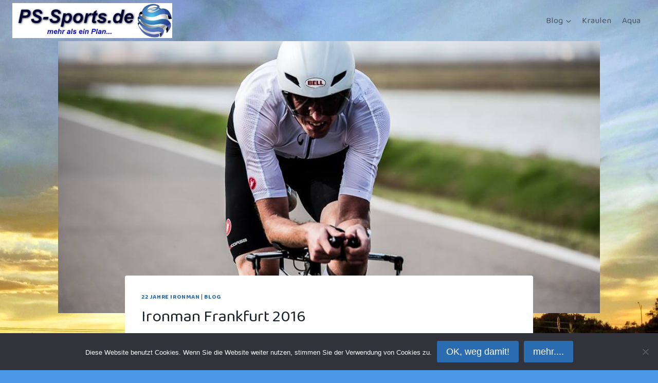

--- FILE ---
content_type: text/html; charset=UTF-8
request_url: https://ps-sports.de/ironman-frankfurt-2016/
body_size: 20764
content:
<!doctype html>
<html lang="de" class="no-js" itemtype="https://schema.org/Blog" itemscope>
<head>
	<meta charset="UTF-8">
	<meta name="viewport" content="width=device-width, initial-scale=1, minimum-scale=1">
	<title>Ironman Frankfurt 2016 | PS&#x2d;Sports.de</title>
	<style>img:is([sizes="auto" i], [sizes^="auto," i]) { contain-intrinsic-size: 3000px 1500px }</style>
	
<!-- The SEO Framework von Sybre Waaijer -->
<link rel="canonical" href="https://ps-sports.de/ironman-frankfurt-2016/" />
<meta name="description" content="Ironman in Frankfurt, am Sonntag zum 15. Mal. Ich hatte l&auml;nger &uuml;berlegt, mich dann aber doch angemeldet. Zum ersten Mal seit 2010, mein insgesamt 9. Start." />
<meta property="og:type" content="article" />
<meta property="og:locale" content="de_DE" />
<meta property="og:site_name" content="PS-Sports.de" />
<meta property="og:title" content="Ironman Frankfurt 2016 | PS&#x2d;Sports.de" />
<meta property="og:description" content="Ironman in Frankfurt, am Sonntag zum 15. Mal. Ich hatte l&auml;nger &uuml;berlegt, mich dann aber doch angemeldet. Zum ersten Mal seit 2010, mein insgesamt 9. Start. Der ein oder andere hatte danach gefragt&#8230;" />
<meta property="og:url" content="https://ps-sports.de/ironman-frankfurt-2016/" />
<meta property="og:image" content="https://ps-sports.de/wp-content/uploads/sites/2/2016/06/Ironcat-LAmpolla-2016-Peter-Schneider.jpg" />
<meta property="og:image:width" content="944" />
<meta property="og:image:height" content="630" />
<meta property="og:image:alt" content="Ironcat L&#039;Ampolla 2016 Peter Schneider" />
<meta property="article:published_time" content="2016-06-27T10:49:25+00:00" />
<meta property="article:modified_time" content="2020-01-28T09:01:17+00:00" />
<meta property="article:author" content="https://www.facebook.com/pssportshessen" />
<meta name="twitter:card" content="summary_large_image" />
<meta name="twitter:title" content="Ironman Frankfurt 2016 | PS&#x2d;Sports.de" />
<meta name="twitter:description" content="Ironman in Frankfurt, am Sonntag zum 15. Mal. Ich hatte l&auml;nger &uuml;berlegt, mich dann aber doch angemeldet. Zum ersten Mal seit 2010, mein insgesamt 9. Start. Der ein oder andere hatte danach gefragt&#8230;" />
<meta name="twitter:image" content="https://ps-sports.de/wp-content/uploads/sites/2/2016/06/Ironcat-LAmpolla-2016-Peter-Schneider.jpg" />
<meta name="twitter:image:alt" content="Ironcat L&#039;Ampolla 2016 Peter Schneider" />
<script type="application/ld+json">{"@context":"https://schema.org","@graph":[{"@type":"WebSite","@id":"https://ps-sports.de/#/schema/WebSite","url":"https://ps-sports.de/","name":"PS&#x2d;Sports.de","inLanguage":"de","potentialAction":{"@type":"SearchAction","target":{"@type":"EntryPoint","urlTemplate":"https://ps-sports.de/search/{search_term_string}/"},"query-input":"required name=search_term_string"},"publisher":{"@type":"Organization","@id":"https://ps-sports.de/#/schema/Organization","name":"PS&#x2d;Sports.de","url":"https://ps-sports.de/","sameAs":["https://www.facebook.com/pssportshessen/","https://www.youtube.com/channel/UCHd34HOhFiKlzpIemQNHimA"],"logo":{"@type":"ImageObject","url":"https://ps-sports.de/wp-content/uploads/sites/2/2017/03/cropped-cropped-cropped-LogoFactory-1.jpg","contentUrl":"https://ps-sports.de/wp-content/uploads/sites/2/2017/03/cropped-cropped-cropped-LogoFactory-1.jpg","width":1140,"height":250}}},{"@type":"WebPage","@id":"https://ps-sports.de/ironman-frankfurt-2016/","url":"https://ps-sports.de/ironman-frankfurt-2016/","name":"Ironman Frankfurt 2016 | PS&#x2d;Sports.de","description":"Ironman in Frankfurt, am Sonntag zum 15. Mal. Ich hatte l&auml;nger &uuml;berlegt, mich dann aber doch angemeldet. Zum ersten Mal seit 2010, mein insgesamt 9. Start.","inLanguage":"de","isPartOf":{"@id":"https://ps-sports.de/#/schema/WebSite"},"breadcrumb":{"@type":"BreadcrumbList","@id":"https://ps-sports.de/#/schema/BreadcrumbList","itemListElement":[{"@type":"ListItem","position":1,"item":"https://ps-sports.de/","name":"PS&#x2d;Sports.de"},{"@type":"ListItem","position":2,"item":"https://ps-sports.de/category/blog/","name":"Kategorie: Blog"},{"@type":"ListItem","position":3,"name":"Ironman Frankfurt 2016"}]},"potentialAction":{"@type":"ReadAction","target":"https://ps-sports.de/ironman-frankfurt-2016/"},"datePublished":"2016-06-27T10:49:25+00:00","dateModified":"2020-01-28T09:01:17+00:00","author":{"@type":"Person","@id":"https://ps-sports.de/#/schema/Person/28013ec890454986bed00075aeb01380","name":"Peter","description":"Triathlet\r\nSportlehrer\r\n&Uuml;berzeugungst&auml;ter\r\n&quot;&hellip;mehr Training, mehr Leistung!&quot;"}}]}</script>
<!-- / The SEO Framework von Sybre Waaijer | 28.13ms meta | 9.41ms boot -->

<link rel="alternate" type="application/rss+xml" title="PS-Sports.de  &raquo; Feed" href="https://ps-sports.de/feed/" />
<link rel="alternate" type="application/rss+xml" title="PS-Sports.de  &raquo; Kommentar-Feed" href="https://ps-sports.de/comments/feed/" />
			<script>document.documentElement.classList.remove( 'no-js' );</script>
			<link rel="alternate" type="application/rss+xml" title="PS-Sports.de  &raquo; Ironman Frankfurt 2016-Kommentar-Feed" href="https://ps-sports.de/ironman-frankfurt-2016/feed/" />
<style id='classic-theme-styles-inline-css'>
/*! This file is auto-generated */
.wp-block-button__link{color:#fff;background-color:#32373c;border-radius:9999px;box-shadow:none;text-decoration:none;padding:calc(.667em + 2px) calc(1.333em + 2px);font-size:1.125em}.wp-block-file__button{background:#32373c;color:#fff;text-decoration:none}
</style>
<style id='global-styles-inline-css'>
:root{--wp--preset--aspect-ratio--square: 1;--wp--preset--aspect-ratio--4-3: 4/3;--wp--preset--aspect-ratio--3-4: 3/4;--wp--preset--aspect-ratio--3-2: 3/2;--wp--preset--aspect-ratio--2-3: 2/3;--wp--preset--aspect-ratio--16-9: 16/9;--wp--preset--aspect-ratio--9-16: 9/16;--wp--preset--color--black: #000000;--wp--preset--color--cyan-bluish-gray: #abb8c3;--wp--preset--color--white: #ffffff;--wp--preset--color--pale-pink: #f78da7;--wp--preset--color--vivid-red: #cf2e2e;--wp--preset--color--luminous-vivid-orange: #ff6900;--wp--preset--color--luminous-vivid-amber: #fcb900;--wp--preset--color--light-green-cyan: #7bdcb5;--wp--preset--color--vivid-green-cyan: #00d084;--wp--preset--color--pale-cyan-blue: #8ed1fc;--wp--preset--color--vivid-cyan-blue: #0693e3;--wp--preset--color--vivid-purple: #9b51e0;--wp--preset--color--theme-palette-1: var(--global-palette1);--wp--preset--color--theme-palette-2: var(--global-palette2);--wp--preset--color--theme-palette-3: var(--global-palette3);--wp--preset--color--theme-palette-4: var(--global-palette4);--wp--preset--color--theme-palette-5: var(--global-palette5);--wp--preset--color--theme-palette-6: var(--global-palette6);--wp--preset--color--theme-palette-7: var(--global-palette7);--wp--preset--color--theme-palette-8: var(--global-palette8);--wp--preset--color--theme-palette-9: var(--global-palette9);--wp--preset--gradient--vivid-cyan-blue-to-vivid-purple: linear-gradient(135deg,rgba(6,147,227,1) 0%,rgb(155,81,224) 100%);--wp--preset--gradient--light-green-cyan-to-vivid-green-cyan: linear-gradient(135deg,rgb(122,220,180) 0%,rgb(0,208,130) 100%);--wp--preset--gradient--luminous-vivid-amber-to-luminous-vivid-orange: linear-gradient(135deg,rgba(252,185,0,1) 0%,rgba(255,105,0,1) 100%);--wp--preset--gradient--luminous-vivid-orange-to-vivid-red: linear-gradient(135deg,rgba(255,105,0,1) 0%,rgb(207,46,46) 100%);--wp--preset--gradient--very-light-gray-to-cyan-bluish-gray: linear-gradient(135deg,rgb(238,238,238) 0%,rgb(169,184,195) 100%);--wp--preset--gradient--cool-to-warm-spectrum: linear-gradient(135deg,rgb(74,234,220) 0%,rgb(151,120,209) 20%,rgb(207,42,186) 40%,rgb(238,44,130) 60%,rgb(251,105,98) 80%,rgb(254,248,76) 100%);--wp--preset--gradient--blush-light-purple: linear-gradient(135deg,rgb(255,206,236) 0%,rgb(152,150,240) 100%);--wp--preset--gradient--blush-bordeaux: linear-gradient(135deg,rgb(254,205,165) 0%,rgb(254,45,45) 50%,rgb(107,0,62) 100%);--wp--preset--gradient--luminous-dusk: linear-gradient(135deg,rgb(255,203,112) 0%,rgb(199,81,192) 50%,rgb(65,88,208) 100%);--wp--preset--gradient--pale-ocean: linear-gradient(135deg,rgb(255,245,203) 0%,rgb(182,227,212) 50%,rgb(51,167,181) 100%);--wp--preset--gradient--electric-grass: linear-gradient(135deg,rgb(202,248,128) 0%,rgb(113,206,126) 100%);--wp--preset--gradient--midnight: linear-gradient(135deg,rgb(2,3,129) 0%,rgb(40,116,252) 100%);--wp--preset--font-size--small: var(--global-font-size-small);--wp--preset--font-size--medium: var(--global-font-size-medium);--wp--preset--font-size--large: var(--global-font-size-large);--wp--preset--font-size--x-large: 42px;--wp--preset--font-size--larger: var(--global-font-size-larger);--wp--preset--font-size--xxlarge: var(--global-font-size-xxlarge);--wp--preset--spacing--20: 0.44rem;--wp--preset--spacing--30: 0.67rem;--wp--preset--spacing--40: 1rem;--wp--preset--spacing--50: 1.5rem;--wp--preset--spacing--60: 2.25rem;--wp--preset--spacing--70: 3.38rem;--wp--preset--spacing--80: 5.06rem;--wp--preset--shadow--natural: 6px 6px 9px rgba(0, 0, 0, 0.2);--wp--preset--shadow--deep: 12px 12px 50px rgba(0, 0, 0, 0.4);--wp--preset--shadow--sharp: 6px 6px 0px rgba(0, 0, 0, 0.2);--wp--preset--shadow--outlined: 6px 6px 0px -3px rgba(255, 255, 255, 1), 6px 6px rgba(0, 0, 0, 1);--wp--preset--shadow--crisp: 6px 6px 0px rgba(0, 0, 0, 1);}:where(.is-layout-flex){gap: 0.5em;}:where(.is-layout-grid){gap: 0.5em;}body .is-layout-flex{display: flex;}.is-layout-flex{flex-wrap: wrap;align-items: center;}.is-layout-flex > :is(*, div){margin: 0;}body .is-layout-grid{display: grid;}.is-layout-grid > :is(*, div){margin: 0;}:where(.wp-block-columns.is-layout-flex){gap: 2em;}:where(.wp-block-columns.is-layout-grid){gap: 2em;}:where(.wp-block-post-template.is-layout-flex){gap: 1.25em;}:where(.wp-block-post-template.is-layout-grid){gap: 1.25em;}.has-black-color{color: var(--wp--preset--color--black) !important;}.has-cyan-bluish-gray-color{color: var(--wp--preset--color--cyan-bluish-gray) !important;}.has-white-color{color: var(--wp--preset--color--white) !important;}.has-pale-pink-color{color: var(--wp--preset--color--pale-pink) !important;}.has-vivid-red-color{color: var(--wp--preset--color--vivid-red) !important;}.has-luminous-vivid-orange-color{color: var(--wp--preset--color--luminous-vivid-orange) !important;}.has-luminous-vivid-amber-color{color: var(--wp--preset--color--luminous-vivid-amber) !important;}.has-light-green-cyan-color{color: var(--wp--preset--color--light-green-cyan) !important;}.has-vivid-green-cyan-color{color: var(--wp--preset--color--vivid-green-cyan) !important;}.has-pale-cyan-blue-color{color: var(--wp--preset--color--pale-cyan-blue) !important;}.has-vivid-cyan-blue-color{color: var(--wp--preset--color--vivid-cyan-blue) !important;}.has-vivid-purple-color{color: var(--wp--preset--color--vivid-purple) !important;}.has-black-background-color{background-color: var(--wp--preset--color--black) !important;}.has-cyan-bluish-gray-background-color{background-color: var(--wp--preset--color--cyan-bluish-gray) !important;}.has-white-background-color{background-color: var(--wp--preset--color--white) !important;}.has-pale-pink-background-color{background-color: var(--wp--preset--color--pale-pink) !important;}.has-vivid-red-background-color{background-color: var(--wp--preset--color--vivid-red) !important;}.has-luminous-vivid-orange-background-color{background-color: var(--wp--preset--color--luminous-vivid-orange) !important;}.has-luminous-vivid-amber-background-color{background-color: var(--wp--preset--color--luminous-vivid-amber) !important;}.has-light-green-cyan-background-color{background-color: var(--wp--preset--color--light-green-cyan) !important;}.has-vivid-green-cyan-background-color{background-color: var(--wp--preset--color--vivid-green-cyan) !important;}.has-pale-cyan-blue-background-color{background-color: var(--wp--preset--color--pale-cyan-blue) !important;}.has-vivid-cyan-blue-background-color{background-color: var(--wp--preset--color--vivid-cyan-blue) !important;}.has-vivid-purple-background-color{background-color: var(--wp--preset--color--vivid-purple) !important;}.has-black-border-color{border-color: var(--wp--preset--color--black) !important;}.has-cyan-bluish-gray-border-color{border-color: var(--wp--preset--color--cyan-bluish-gray) !important;}.has-white-border-color{border-color: var(--wp--preset--color--white) !important;}.has-pale-pink-border-color{border-color: var(--wp--preset--color--pale-pink) !important;}.has-vivid-red-border-color{border-color: var(--wp--preset--color--vivid-red) !important;}.has-luminous-vivid-orange-border-color{border-color: var(--wp--preset--color--luminous-vivid-orange) !important;}.has-luminous-vivid-amber-border-color{border-color: var(--wp--preset--color--luminous-vivid-amber) !important;}.has-light-green-cyan-border-color{border-color: var(--wp--preset--color--light-green-cyan) !important;}.has-vivid-green-cyan-border-color{border-color: var(--wp--preset--color--vivid-green-cyan) !important;}.has-pale-cyan-blue-border-color{border-color: var(--wp--preset--color--pale-cyan-blue) !important;}.has-vivid-cyan-blue-border-color{border-color: var(--wp--preset--color--vivid-cyan-blue) !important;}.has-vivid-purple-border-color{border-color: var(--wp--preset--color--vivid-purple) !important;}.has-vivid-cyan-blue-to-vivid-purple-gradient-background{background: var(--wp--preset--gradient--vivid-cyan-blue-to-vivid-purple) !important;}.has-light-green-cyan-to-vivid-green-cyan-gradient-background{background: var(--wp--preset--gradient--light-green-cyan-to-vivid-green-cyan) !important;}.has-luminous-vivid-amber-to-luminous-vivid-orange-gradient-background{background: var(--wp--preset--gradient--luminous-vivid-amber-to-luminous-vivid-orange) !important;}.has-luminous-vivid-orange-to-vivid-red-gradient-background{background: var(--wp--preset--gradient--luminous-vivid-orange-to-vivid-red) !important;}.has-very-light-gray-to-cyan-bluish-gray-gradient-background{background: var(--wp--preset--gradient--very-light-gray-to-cyan-bluish-gray) !important;}.has-cool-to-warm-spectrum-gradient-background{background: var(--wp--preset--gradient--cool-to-warm-spectrum) !important;}.has-blush-light-purple-gradient-background{background: var(--wp--preset--gradient--blush-light-purple) !important;}.has-blush-bordeaux-gradient-background{background: var(--wp--preset--gradient--blush-bordeaux) !important;}.has-luminous-dusk-gradient-background{background: var(--wp--preset--gradient--luminous-dusk) !important;}.has-pale-ocean-gradient-background{background: var(--wp--preset--gradient--pale-ocean) !important;}.has-electric-grass-gradient-background{background: var(--wp--preset--gradient--electric-grass) !important;}.has-midnight-gradient-background{background: var(--wp--preset--gradient--midnight) !important;}.has-small-font-size{font-size: var(--wp--preset--font-size--small) !important;}.has-medium-font-size{font-size: var(--wp--preset--font-size--medium) !important;}.has-large-font-size{font-size: var(--wp--preset--font-size--large) !important;}.has-x-large-font-size{font-size: var(--wp--preset--font-size--x-large) !important;}
:where(.wp-block-post-template.is-layout-flex){gap: 1.25em;}:where(.wp-block-post-template.is-layout-grid){gap: 1.25em;}
:where(.wp-block-columns.is-layout-flex){gap: 2em;}:where(.wp-block-columns.is-layout-grid){gap: 2em;}
:root :where(.wp-block-pullquote){font-size: 1.5em;line-height: 1.6;}
</style>
<link rel='stylesheet' id='wpo_min-header-0-css' href='https://ps-sports.de/wp-content/cache/wpo-minify/1762296274/assets/wpo-minify-header-7f0d5a5b.min.css' media='all' />
<script src="https://ps-sports.de/wp-content/cache/wpo-minify/1762296274/assets/wpo-minify-header-a0ce0982.min.js" id="wpo_min-header-0-js"></script>
<link rel="https://api.w.org/" href="https://ps-sports.de/wp-json/" /><link rel="alternate" title="JSON" type="application/json" href="https://ps-sports.de/wp-json/wp/v2/posts/1691" /><link rel="EditURI" type="application/rsd+xml" title="RSD" href="https://ps-sports.de/xmlrpc.php?rsd" />
<link rel="alternate" title="oEmbed (JSON)" type="application/json+oembed" href="https://ps-sports.de/wp-json/oembed/1.0/embed?url=https%3A%2F%2Fps-sports.de%2Fironman-frankfurt-2016%2F" />
<link rel="alternate" title="oEmbed (XML)" type="text/xml+oembed" href="https://ps-sports.de/wp-json/oembed/1.0/embed?url=https%3A%2F%2Fps-sports.de%2Fironman-frankfurt-2016%2F&#038;format=xml" />
		<script type="text/javascript">
			var _statcounter = _statcounter || [];
			_statcounter.push({"tags": {"author": "Pedi"}});
		</script>
		<link rel="pingback" href="https://ps-sports.de/xmlrpc.php"><style type="text/css">.broken_link, a.broken_link {
	text-decoration: line-through;
}</style><link rel='stylesheet' id='kadence-fonts-gfonts-css' href='https://fonts.googleapis.com/css?family=Baloo%202:regular,700&#038;display=swap' media='all' />
<link rel="icon" href="https://ps-sports.de/wp-content/uploads/sites/2/2015/09/cropped-Favicon-512-150x150.jpg" sizes="32x32" />
<link rel="icon" href="https://ps-sports.de/wp-content/uploads/sites/2/2015/09/cropped-Favicon-512-300x300.jpg" sizes="192x192" />
<link rel="apple-touch-icon" href="https://ps-sports.de/wp-content/uploads/sites/2/2015/09/cropped-Favicon-512-300x300.jpg" />
<meta name="msapplication-TileImage" content="https://ps-sports.de/wp-content/uploads/sites/2/2015/09/cropped-Favicon-512-300x300.jpg" />
</head>

<body class="wp-singular post-template-default single single-post postid-1691 single-format-standard wp-custom-logo wp-embed-responsive wp-theme-kadence cookies-not-set footer-on-bottom hide-focus-outline link-style-standard content-title-style-normal content-width-narrow content-style-boxed content-vertical-padding-show transparent-header mobile-transparent-header">
<div id="wrapper" class="site wp-site-blocks">
			<a class="skip-link screen-reader-text scroll-ignore" href="#main">Zum Inhalt springen</a>
		<header id="masthead" class="site-header" role="banner" itemtype="https://schema.org/WPHeader" itemscope>
	<div id="main-header" class="site-header-wrap">
		<div class="site-header-inner-wrap">
			<div class="site-header-upper-wrap">
				<div class="site-header-upper-inner-wrap">
					<div class="site-main-header-wrap site-header-row-container site-header-focus-item site-header-row-layout-standard" data-section="kadence_customizer_header_main">
	<div class="site-header-row-container-inner">
				<div class="site-container">
			<div class="site-main-header-inner-wrap site-header-row site-header-row-has-sides site-header-row-no-center">
									<div class="site-header-main-section-left site-header-section site-header-section-left">
						<div class="site-header-item site-header-focus-item" data-section="title_tagline">
	<div class="site-branding branding-layout-standard site-brand-logo-only"><a class="brand has-logo-image" href="https://ps-sports.de/" rel="home"><img width="1140" height="250" src="https://ps-sports.de/wp-content/uploads/sites/2/2017/03/cropped-cropped-cropped-LogoFactory-1.jpg" class="custom-logo" alt="PS-Sports.de " decoding="async" fetchpriority="high" srcset="https://ps-sports.de/wp-content/uploads/sites/2/2017/03/cropped-cropped-cropped-LogoFactory-1.jpg 1140w, https://ps-sports.de/wp-content/uploads/sites/2/2017/03/cropped-cropped-cropped-LogoFactory-1-300x66.jpg 300w, https://ps-sports.de/wp-content/uploads/sites/2/2017/03/cropped-cropped-cropped-LogoFactory-1-1024x225.jpg 1024w, https://ps-sports.de/wp-content/uploads/sites/2/2017/03/cropped-cropped-cropped-LogoFactory-1-768x168.jpg 768w, https://ps-sports.de/wp-content/uploads/sites/2/2017/03/cropped-cropped-cropped-LogoFactory-1-1100x241.jpg 1100w" sizes="(max-width: 1140px) 100vw, 1140px" /></a></div></div><!-- data-section="title_tagline" -->
					</div>
																	<div class="site-header-main-section-right site-header-section site-header-section-right">
						<div class="site-header-item site-header-focus-item site-header-item-main-navigation header-navigation-layout-stretch-false header-navigation-layout-fill-stretch-false" data-section="kadence_customizer_primary_navigation">
		<nav id="site-navigation" class="main-navigation header-navigation hover-to-open nav--toggle-sub header-navigation-style-standard header-navigation-dropdown-animation-none" role="navigation" aria-label="Primär">
			<div class="primary-menu-container header-menu-container">
	<ul id="primary-menu" class="menu"><li id="menu-item-3170" class="menu-item menu-item-type-taxonomy menu-item-object-category current-post-ancestor current-menu-parent current-post-parent menu-item-has-children menu-item-3170"><a href="https://ps-sports.de/category/blog/"><span class="nav-drop-title-wrap">Blog<span class="dropdown-nav-toggle"><span class="kadence-svg-iconset svg-baseline"><svg aria-hidden="true" class="kadence-svg-icon kadence-arrow-down-svg" fill="currentColor" version="1.1" xmlns="http://www.w3.org/2000/svg" width="24" height="24" viewBox="0 0 24 24"><title>Erweitern</title><path d="M5.293 9.707l6 6c0.391 0.391 1.024 0.391 1.414 0l6-6c0.391-0.391 0.391-1.024 0-1.414s-1.024-0.391-1.414 0l-5.293 5.293-5.293-5.293c-0.391-0.391-1.024-0.391-1.414 0s-0.391 1.024 0 1.414z"></path>
				</svg></span></span></span></a>
<ul class="sub-menu">
	<li id="menu-item-3684" class="menu-item menu-item-type-taxonomy menu-item-object-category menu-item-3684"><a href="https://ps-sports.de/category/triathlon-coaching-hochindividuell/">Coaching</a></li>
	<li id="menu-item-3445" class="menu-item menu-item-type-taxonomy menu-item-object-category menu-item-3445"><a href="https://ps-sports.de/category/tipps-und-tricks/">Tipps und Tricks</a></li>
	<li id="menu-item-3446" class="menu-item menu-item-type-taxonomy menu-item-object-category menu-item-3446"><a href="https://ps-sports.de/category/kraul/">Kraul</a></li>
	<li id="menu-item-3459" class="menu-item menu-item-type-post_type menu-item-object-page menu-item-3459"><a href="https://ps-sports.de/laufen/">Lauf</a></li>
	<li id="menu-item-3448" class="menu-item menu-item-type-taxonomy menu-item-object-category menu-item-3448"><a href="https://ps-sports.de/category/test/">Test</a></li>
	<li id="menu-item-3449" class="menu-item menu-item-type-taxonomy menu-item-object-category current-post-ancestor current-menu-parent current-post-parent menu-item-3449"><a href="https://ps-sports.de/category/22-jahre-ironman-nonstop-ps-sports-triathlon/">22 Jahre Ironman</a></li>
</ul>
</li>
<li id="menu-item-3621" class="menu-item menu-item-type-custom menu-item-object-custom menu-item-3621"><a target="_blank" href="http://kraulen.org">Kraulen</a></li>
<li id="menu-item-3626" class="menu-item menu-item-type-custom menu-item-object-custom menu-item-3626"><a target="_blank" href="http://aquajogging.org">Aqua</a></li>
</ul>		</div>
	</nav><!-- #site-navigation -->
	</div><!-- data-section="primary_navigation" -->
					</div>
							</div>
		</div>
	</div>
</div>
				</div>
			</div>
					</div>
	</div>
	
<div id="mobile-header" class="site-mobile-header-wrap">
	<div class="site-header-inner-wrap">
		<div class="site-header-upper-wrap">
			<div class="site-header-upper-inner-wrap">
			<div class="site-main-header-wrap site-header-focus-item site-header-row-layout-standard site-header-row-tablet-layout-default site-header-row-mobile-layout-default ">
	<div class="site-header-row-container-inner">
		<div class="site-container">
			<div class="site-main-header-inner-wrap site-header-row site-header-row-has-sides site-header-row-no-center">
									<div class="site-header-main-section-left site-header-section site-header-section-left">
						<div class="site-header-item site-header-focus-item" data-section="title_tagline">
	<div class="site-branding mobile-site-branding branding-layout-standard branding-tablet-layout-inherit site-brand-logo-only branding-mobile-layout-inherit"><a class="brand has-logo-image" href="https://ps-sports.de/" rel="home"><img width="1140" height="250" src="https://ps-sports.de/wp-content/uploads/sites/2/2017/03/cropped-cropped-cropped-LogoFactory-1.jpg" class="custom-logo" alt="PS-Sports.de " decoding="async" srcset="https://ps-sports.de/wp-content/uploads/sites/2/2017/03/cropped-cropped-cropped-LogoFactory-1.jpg 1140w, https://ps-sports.de/wp-content/uploads/sites/2/2017/03/cropped-cropped-cropped-LogoFactory-1-300x66.jpg 300w, https://ps-sports.de/wp-content/uploads/sites/2/2017/03/cropped-cropped-cropped-LogoFactory-1-1024x225.jpg 1024w, https://ps-sports.de/wp-content/uploads/sites/2/2017/03/cropped-cropped-cropped-LogoFactory-1-768x168.jpg 768w, https://ps-sports.de/wp-content/uploads/sites/2/2017/03/cropped-cropped-cropped-LogoFactory-1-1100x241.jpg 1100w" sizes="(max-width: 1140px) 100vw, 1140px" /></a></div></div><!-- data-section="title_tagline" -->
					</div>
																	<div class="site-header-main-section-right site-header-section site-header-section-right">
						<div class="site-header-item site-header-focus-item site-header-item-navgation-popup-toggle" data-section="kadence_customizer_mobile_trigger">
		<div class="mobile-toggle-open-container">
						<button id="mobile-toggle" class="menu-toggle-open drawer-toggle menu-toggle-style-default" aria-label="Menü öffnen" data-toggle-target="#mobile-drawer" data-toggle-body-class="showing-popup-drawer-from-right" aria-expanded="false" data-set-focus=".menu-toggle-close"
					>
						<span class="menu-toggle-icon"><span class="kadence-svg-iconset"><svg aria-hidden="true" class="kadence-svg-icon kadence-menu-svg" fill="currentColor" version="1.1" xmlns="http://www.w3.org/2000/svg" width="24" height="24" viewBox="0 0 24 24"><title>Menü ein-/ausklappen</title><path d="M3 13h18c0.552 0 1-0.448 1-1s-0.448-1-1-1h-18c-0.552 0-1 0.448-1 1s0.448 1 1 1zM3 7h18c0.552 0 1-0.448 1-1s-0.448-1-1-1h-18c-0.552 0-1 0.448-1 1s0.448 1 1 1zM3 19h18c0.552 0 1-0.448 1-1s-0.448-1-1-1h-18c-0.552 0-1 0.448-1 1s0.448 1 1 1z"></path>
				</svg></span></span>
		</button>
	</div>
	</div><!-- data-section="mobile_trigger" -->
					</div>
							</div>
		</div>
	</div>
</div>
			</div>
		</div>
			</div>
</div>
</header><!-- #masthead -->

	<main id="inner-wrap" class="wrap kt-clear" role="main">
		<div id="primary" class="content-area">
	<div class="content-container site-container">
		<div id="main" class="site-main">
						<div class="content-wrap">
					<div class="post-thumbnail article-post-thumbnail kadence-thumbnail-position-behind alignwide kadence-thumbnail-ratio-2-3">
		<div class="post-thumbnail-inner">
			<img width="944" height="630" src="https://ps-sports.de/wp-content/uploads/sites/2/2016/06/Ironcat-LAmpolla-2016-Peter-Schneider.jpg" class="post-top-featured wp-post-image" alt="Ironcat L&#039;Ampolla 2016 Peter Schneider" decoding="async" srcset="https://ps-sports.de/wp-content/uploads/sites/2/2016/06/Ironcat-LAmpolla-2016-Peter-Schneider.jpg 944w, https://ps-sports.de/wp-content/uploads/sites/2/2016/06/Ironcat-LAmpolla-2016-Peter-Schneider-300x200.jpg 300w, https://ps-sports.de/wp-content/uploads/sites/2/2016/06/Ironcat-LAmpolla-2016-Peter-Schneider-768x513.jpg 768w" sizes="(max-width: 944px) 100vw, 944px" />		</div>
	</div><!-- .post-thumbnail -->
			<article id="post-1691" class="entry content-bg single-entry post-1691 post type-post status-publish format-standard has-post-thumbnail hentry category-22-jahre-ironman-nonstop-ps-sports-triathlon category-blog">
	<div class="entry-content-wrap">
		<header class="entry-header post-title title-align-inherit title-tablet-align-inherit title-mobile-align-inherit">
			<div class="entry-taxonomies">
			<span class="category-links term-links category-style-normal">
				<a href="https://ps-sports.de/category/22-jahre-ironman-nonstop-ps-sports-triathlon/" rel="tag">22 Jahre Ironman</a> | <a href="https://ps-sports.de/category/blog/" rel="tag">Blog</a>			</span>
		</div><!-- .entry-taxonomies -->
		<h1 class="entry-title">Ironman Frankfurt 2016</h1><div class="entry-meta entry-meta-divider-dot">
	<span class="posted-by"><span class="meta-label">Von</span><span class="author vcard"><a class="url fn n" href="https://ps-sports.de/ueber/">Peter</a></span></span>					<span class="posted-on">
						<time class="entry-date published" datetime="2016-06-27T12:49:25+02:00" itemprop="datePublished">27. Juni 2016</time><time class="updated" datetime="2020-01-28T11:01:17+02:00" itemprop="dateModified">28. Januar 2020</time>					</span>
					</div><!-- .entry-meta -->
</header><!-- .entry-header -->

<div class="entry-content single-content">
	<div class="lwptoc lwptoc-autoWidth lwptoc-light lwptoc-notInherit" data-smooth-scroll="1" data-smooth-scroll-offset="24"><div class="lwptoc_i">    <div class="lwptoc_header">
        <b class="lwptoc_title">Inhalt</b>                    <span class="lwptoc_toggle">
                <a href="#" class="lwptoc_toggle_label" data-label="Anzeigen">ausblenden</a>            </span>
            </div>
<div class="lwptoc_items lwptoc_items-visible">
    <div class="lwptoc_itemWrap"><div class="lwptoc_item">    <a href="#Ironman_in_Frankfurt_Startnummer_2157">
                    <span class="lwptoc_item_number">1</span>
                <span class="lwptoc_item_label">Ironman in Frankfurt: Startnummer 2157</span>
    </a>
    <div class="lwptoc_itemWrap"><div class="lwptoc_item">    <a href="#Schwimmen">
                    <span class="lwptoc_item_number">1.1</span>
                <span class="lwptoc_item_label">Schwimmen</span>
    </a>
    </div><div class="lwptoc_item">    <a href="#Radfahren">
                    <span class="lwptoc_item_number">1.2</span>
                <span class="lwptoc_item_label">Radfahren</span>
    </a>
    </div><div class="lwptoc_item">    <a href="#Laufen">
                    <span class="lwptoc_item_number">1.3</span>
                <span class="lwptoc_item_label">Laufen</span>
    </a>
    </div><div class="lwptoc_item">    <a href="#Statistik_der_bisherigen_Rennen">
                    <span class="lwptoc_item_number">1.4</span>
                <span class="lwptoc_item_label">Statistik der bisherigen Rennen</span>
    </a>
    </div></div></div></div></div>
</div></div><h2 style="text-align: center;"><span id="Ironman_in_Frankfurt_Startnummer_2157"><strong>Ironman in Frankfurt: Startnummer 2157</strong></span></h2>
<p style="text-align: center;">Ironman in Frankfurt, am Sonntag zum 15. Mal. Ich hatte länger überlegt, mich dann aber doch angemeldet. Zum ersten Mal seit 2010, mein insgesamt 9. Start. Der ein oder andere hatte danach gefragt: meine Startnummer ist die 2157. Zumindest auf dem Rad ist es aber so, dass die Startnummer nicht viel hilft, wenn man mich erkennen will. Besser ist es, sich den Helm, die Farben und die ungefähre Durchgangszeit zu merken. Weißer Aerohelm mit Visier, weißes Trikot mit Ärmeln, weiße Wadenschoner, schwarze Hose, schwarzes Rad. So ungefähr wird es aussehen:</p>
<p style="text-align: center;"><iframe loading="lazy" style="border: none; overflow: hidden;" src="https://www.facebook.com/plugins/post.php?href=https%3A%2F%2Fwww.facebook.com%2Ftriatletas.enred%2Fphotos%2Fa.512526422286553.1073741855.133581163514416%2F512530132286182%2F%3Ftype%3D3&amp;width=500" width="500" height="338" frameborder="0" scrolling="no"></iframe></p>
<p style="text-align: center;">Bzgl. der Durchgangszeiten gibt es einige Unsicherheiten. Einmal meine Verfassung am Wettkampftag, dann Windstärke und Windrichtung, meine Renntaktik, aber insbesondere das neue Prozedere am Start, das könnte im Extremfall zu einer Verspätung von 20min führen. Prognose:</p>
<p style="text-align: center;">Bergen-Enkheim, V-Stelle 8:20 + 10:35</p>
<p style="text-align: center;">Hochstadt 8:30 + 10:45</p>
<p style="text-align: center;">Wachenbuchen 8:33 + 10:48</p>
<p style="text-align: center;">Bad Vilbel, Heilsberg 10:02 + 12:17</p>
<p style="text-align: center;">Frankfurt, Mainkai 8:00 + 10:15 + 12:30</p>
<p style="text-align: center;">Pro Runde habe ich 2:15 angelegt, wobei Rundenzeiten von 2:12 und 2:18 wahrscheinlicher sind.</p>
<p style="text-align: center;">Wer unten am Main ist, wird nach einer Runde die Positionen nur noch an den Bändchen auseinander halten können, pro Runde bekommt man ein Bändchen, 4 Runden müssen gelaufen werden. Die Startnummern sind nach Altersklassen eingeteilt. Meine Altersklasse hat die <a href="http://eu.ironman.com/de-de/triathlon/events/emea/ironman/frankfurt/athleten/startliste.aspx#axzz4D32E3uOr">Startnummern </a>von 1784 – 2254. Diejenigen mit höherer Startnummer sind älter als ich. Dazu kommen noch eine Reihe Athleten, die im Kundenbindungsprogramm <a href="http://eu.ironman.com/triathlon/organizations/all-world-athlete.aspx#axzz4D32E3uOr">„All World Athlete“</a> erfasst wurden und denen man leider eigene Startnummern verpasst hat.</p>
<p>&nbsp;</p>
<h3 style="text-align: center;"><span id="Schwimmen">Schwimmen</span></h3>
<p style="text-align: center;">Mit der Vorhersage ist es dieses Jahr nicht ganz so einfach. Wenn man die Zeiten von Ffm aus der u.a. Tabelle nimmt, könnte man meinen, dass ohnehin immer alles genauso läuft. Bei 8 Starts 5mal 56:00 oder schneller geschwommen, 7mal zwischen 4:50 und 4:56h gefahren und 6mal zwischen 3:29h und 3:37h gelaufen. Aber dieses Jahr ist es komplizierter, zum ersten Mal seit einem Pfeifferschem Drüsenfieber 1998 war ich über längere Zeit krank. Auch sonst lief es nicht wirklich rund, nach wie vor habe ich beim Laufen große Probleme durch ein Knochenmarködem im Sprunggelenk, was sich in miserablen Laufumfängen zeigt.</p>
<p style="text-align: center;">Dennoch könnte es für 2 persönliche Streckenbestzeiten reichen. Im Schwimmen war ich über einige Monate deutlich besser unterwegs als zu früheren Jahren. Ab April und insbesondere Mai ging es dann deutlich bergab mit der „Performance“ im Schwimmen.</p>
<p style="text-align: center;">Dazu habe ich leider erst am Donnerstag gesehen, dass neuerdings 2 Linkskurse beim Schwimmen zu absolvieren sind. Da ich etwa die letzten 2000km fast nur nach rechts geatmet habe, ist das ein Problem. Natürlich kann ich noch irgendwie nach links atmen, aber das kann nicht so flüssig laufen kann wie nach rechts. Mit ausschließlicher Rechts-Atmung läuft man Gefahr vom Kurs abzukommen, mal abwarten, wie es läuft und was von der Frühjahrsform noch vorhanden ist.</p>
<p style="text-align: center;">Eine Neuerung ist dieses Jahr der „rollende Start“ beim Schwimmen. Profi-Männer starten um 06h30, Profi-Frauen um 06h32, von 6h40-7h alle anderen. Alle 5 sec. dürfen 10-12 Athleten starten. Das sollte die Schlägerei am Start deutlich entzerren.</p>
<p style="text-align: center;">Ist mir nicht wirklich klar, warum man dazu so lange gebraucht hat, ich habe das schon in den 90ern gefordert und nie verstanden, warum man das nicht macht. Im Skilanglauf hat das schließlich auch schon sehr lang funktioniert, technisch war das aus meiner Sicht auch damals schon möglich. Bei noch größeren Abständen würde das auch fairere Bedingungen auf der Radstrecke bedeuten. Aber ich will nicht meckern, freue mich auf den neuen Startmodus.</p>
<p>&nbsp;</p>
<h3 style="text-align: center;"><span id="Radfahren"><strong>Radfahren</strong></span></h3>
<p style="text-align: center;">Beim Radfahren kann ich recht sicher sagen, dass ich keinesfalls das Niveau früherer Jahre habe. Nur 2 Wochen nach meinem <a href="http://ps-sports.de/2016/05/30/diana-3-beim-ironcat-in-katalonien/" class="broken_link">Rennen in Katalonien</a> bin ich mit dem Rennrad zwar eine brutal gute Einheit noch unter meinem langjährigen Hf-Durchschnitt für den Ironman gefahren. Allerdings sind diese Einheiten nicht stabil genug, zu selten, das Kraftausdauerniveau ist für 180km keineswegs ausreichend, dazu drohen die Hauptprobleme energetisches Defizit und Dehydratation.<a href="https://www.strava.com/activities/606206875"> Strava meldet 2700kcal</a> für 2h40, errechnet aufgrund der Leistung, was sicher deutlich realistischer ist als die 1500kcal von garmin. Da die Glykogenspeicher begrenzt sind und auch die Aufnahmefähigkeit des Körpers während des Rennens begrenzt ist, wird es wie bei jedem Ironman also darauf ankommen, prozentual möglichst viel Fett zu verbrennen, dennoch nicht zu langsam zu fahren.</p>
<p style="text-align: center;"> <iframe loading="lazy" title="Bin da!" src="https://connect.garmin.com/activity/embed/1208256409" width="465" height="500" frameborder="0"></iframe></p>
<p>&nbsp;</p>
<p style="text-align: center;">Eine neue persönliche Streckenbestzeit ist dennoch nicht auszuschließen, hätte ich dann aber nur deutlich besserem Material und besserer Aerodynamik als in früheren Jahren zu verdanken. Ausschlaggebend dafür wird auch die Taktik am Renntag sein. Wenn es halbwegs rund läuft, nicht zuviel Wind ist und ich richtig trete, sollte das noch machbar sein. Das würde auch meinem eigenen Anspruch entgegenkommen, nicht auf den sogenannten „Kona-Express“ zu warten, habe ich die letzten 8 Male auch nicht gemacht.</p>
<p>&nbsp;</p>
<h3 style="text-align: center;"><span id="Laufen">Laufen</span></h3>
<p>…könnte man als große Wundertüte betrachten. Allerdings lässt sich meist schon bei km150 auf dem Rad vorhersagen, wie es laufen wird. Wenn man sich da mies fühlt, dann ist das Rennen i.d.R. nicht mehr zu retten und es wird von Beginn an eine furchtbare Quälerei. Das ist leider kein Witz, man fühlt sich in dem Fall schon auf dem 1.km so wie bei einem Solo-Marathon bei km39.</p>
<p>Um das zu verhindern, hilft fast immer, es auf dem Rad etwas ruhiger angehen zu lassen. Taktiert habe ich nie viel, dieses Jahr habe ich auch kaum taktischen Spielraum, denn mein Solo-Marathon ist viel zu langsam. Um überhaupt taktieren zu können, muss auch erstmal das feeling am Wettkampftag stimmen. Obwohl die Vorbereitung so schlecht war wie nie und ich so langsam auch mein Alter und nur noch temporär den nötigen Biss verspüre, sollte es dann irgendwo im Bereich meiner bisherigen Zeiten von 9h08-9h51 enden. Wenn absehbar ist, dass es deutlich langsamer wird, dann bin ich nicht wirklich sicher, ob ich durchlaufe, denn der Finishergedanke, der ist, wie so vieles beim Ironman, nur ein Mythos….</p>
<p>&nbsp;</p>
<h3 style="text-align: center;"><span id="Statistik_der_bisherigen_Rennen">Statistik der bisherigen Rennen</span></h3>
<p>&nbsp;</p>

<table id="tablepress-2" class="tablepress tablepress-id-2"><thead><tr class="row-1"><td class="column-1"></td><th class="column-2">Datum</th><th class="column-3">Veranstaltung</th><th class="column-4">Ort</th><td class="column-5"></td><th class="column-6">Schwimmen</th><th class="column-7">1. Wechsel</th><th class="column-8">Rad</th><th class="column-9">2. Wechsel</th><th class="column-10">Lauf</th><td class="column-11"></td><th class="column-12">Gesamtzeit</th><th class="column-13">Platz AK</th><th class="column-14">Platz Gesamt</th><th class="column-15">Bermerkungen</th>
</tr></thead><tbody class="row-striping row-hover"><tr class="row-2"><td class="column-1">01.:</td><td class="column-2">15.08.98</td><td class="column-3">Ironmönch</td><td class="column-4">Kulmbach</td><td class="column-5"></td><td class="column-6">00:55:17</td><td class="column-7">in Radzeit</td><td class="column-8">04:57:22</td><td class="column-9">in Radzeit</td><td class="column-10">03:21:22</td><td class="column-11"></td><td class="column-12">9:14:01</td><td class="column-13">8.</td><td class="column-14">20.</td><td class="column-15">3. Platz DM Team</td>
</tr><tr class="row-3"><td class="column-1">02.:</td><td class="column-2">14.08.99</td><td class="column-3">Ironmönch</td><td class="column-4">Kulmbach</td><td class="column-5"></td><td class="column-6">00:53:51</td><td class="column-7">in Radzeit</td><td class="column-8">05:11:38</td><td class="column-9">in Radzeit</td><td class="column-10">03:34:05</td><td class="column-11"></td><td class="column-12">9:39:34</td><td class="column-13">7.</td><td class="column-14">28.</td><td class="column-15"></td>
</tr><tr class="row-4"><td class="column-1">03.:</td><td class="column-2">04.09.99</td><td class="column-3">Int. Austria-Triathlon</td><td class="column-4">Podersdorf</td><td class="column-5"></td><td class="column-6">00:57:12</td><td class="column-7"></td><td class="column-8">04:53:20</td><td class="column-9"></td><td class="column-10">03:21:30</td><td class="column-11"></td><td class="column-12">9:12:04</td><td class="column-13">1.</td><td class="column-14">4.</td><td class="column-15"></td>
</tr><tr class="row-5"><td class="column-1">04.:</td><td class="column-2">09.07.00</td><td class="column-3">Ironman Europe</td><td class="column-4">Roth</td><td class="column-5"></td><td class="column-6">00:55:26</td><td class="column-7">2:59</td><td class="column-8">05:32:37</td><td class="column-9">2:31</td><td class="column-10"></td><td class="column-11"></td><td class="column-12">DNF</td><td class="column-13"></td><td class="column-14"></td><td class="column-15">Aufgabe km 2 Lauf</td>
</tr><tr class="row-6"><td class="column-1">05.:</td><td class="column-2">12.08.00</td><td class="column-3">Ironmönch</td><td class="column-4">Kulmbach</td><td class="column-5"></td><td class="column-6">00:52:31</td><td class="column-7">in Radzeit</td><td class="column-8"></td><td class="column-9"></td><td class="column-10"></td><td class="column-11"></td><td class="column-12">DNF</td><td class="column-13"></td><td class="column-14"></td><td class="column-15">Aufgabe km120 (Defekt)</td>
</tr><tr class="row-7"><td class="column-1">06.:</td><td class="column-2">26.08.00</td><td class="column-3">Int. Austria-Triathlon</td><td class="column-4">Podersdorf</td><td class="column-5"></td><td class="column-6">01:02:17</td><td class="column-7"></td><td class="column-8">04:54:18</td><td class="column-9"></td><td class="column-10">03:57:47</td><td class="column-11"></td><td class="column-12">9:54:23</td><td class="column-13">3.</td><td class="column-14">19.</td><td class="column-15"></td>
</tr><tr class="row-8"><td class="column-1">07.:</td><td class="column-2">11.08.01</td><td class="column-3">Ironmönch</td><td class="column-4">Kulmbach</td><td class="column-5"></td><td class="column-6">00:51:39</td><td class="column-7">in Radzeit</td><td class="column-8">05:12:45</td><td class="column-9">in Radzeit</td><td class="column-10"></td><td class="column-11"></td><td class="column-12">DNF</td><td class="column-13"></td><td class="column-14"></td><td class="column-15">Aufgabe km 15 Lauf</td>
</tr><tr class="row-9"><td class="column-1">08.:</td><td class="column-2">01.09.01</td><td class="column-3">Nuon Holland Triathlon</td><td class="column-4">Almere</td><td class="column-5"></td><td class="column-6">00:58:09</td><td class="column-7"></td><td class="column-8">05:13:11</td><td class="column-9"></td><td class="column-10">03:40:15</td><td class="column-11"></td><td class="column-12">9:51:35</td><td class="column-13"></td><td class="column-14">38.</td><td class="column-15"></td>
</tr><tr class="row-10"><td class="column-1">09.:</td><td class="column-2">07.07.02</td><td class="column-3">Ironman Austria</td><td class="column-4">Klagenfurt</td><td class="column-5"></td><td class="column-6">00:56:15</td><td class="column-7">2:03</td><td class="column-8">04:50:29</td><td class="column-9">2:45</td><td class="column-10">03:27:12</td><td class="column-11"></td><td class="column-12">9:18:45</td><td class="column-13"></td><td class="column-14">57.</td><td class="column-15"></td>
</tr><tr class="row-11"><td class="column-1">10.:</td><td class="column-2">18.08.02</td><td class="column-3">Ironman Germany</td><td class="column-4">Frankfurt</td><td class="column-5"></td><td class="column-6">00:55.21</td><td class="column-7">2:49</td><td class="column-8">04:50.37</td><td class="column-9">1:32</td><td class="column-10">03:35.37</td><td class="column-11"></td><td class="column-12">9:25:58</td><td class="column-13"></td><td class="column-14">55.</td><td class="column-15"></td>
</tr><tr class="row-12"><td class="column-1">11.:</td><td class="column-2">13.07.03</td><td class="column-3">Ironman Germany</td><td class="column-4">Frankfurt</td><td class="column-5"></td><td class="column-6">00:55.34</td><td class="column-7">2:18</td><td class="column-8">05:18.47</td><td class="column-9">1:16</td><td class="column-10">03:33.58</td><td class="column-11"></td><td class="column-12">9:51:56</td><td class="column-13"></td><td class="column-14">133.</td><td class="column-15"></td>
</tr><tr class="row-13"><td class="column-1">12.:</td><td class="column-2">04.07.04</td><td class="column-3">Challenge</td><td class="column-4">Roth</td><td class="column-5"></td><td class="column-6">00:55:00</td><td class="column-7">1:38</td><td class="column-8">05:02:20</td><td class="column-9">1:51</td><td class="column-10">03:53:11</td><td class="column-11"></td><td class="column-12">9:54:01</td><td class="column-13"></td><td class="column-14">111.</td><td class="column-15"></td>
</tr><tr class="row-14"><td class="column-1">13.:</td><td class="column-2">28.08.04</td><td class="column-3">Int. Austria-Triathlon</td><td class="column-4">Podersdorf</td><td class="column-5"></td><td class="column-6">00:54:43</td><td class="column-7">0:54</td><td class="column-8">04:35:58</td><td class="column-9">1:36</td><td class="column-10">03:25:22</td><td class="column-11"></td><td class="column-12">8:58:35</td><td class="column-13">1.</td><td class="column-14">6.</td><td class="column-15"></td>
</tr><tr class="row-15"><td class="column-1">14.:</td><td class="column-2">10.07.05</td><td class="column-3">Ironman Germany</td><td class="column-4">Frankfurt</td><td class="column-5"></td><td class="column-6">00:56.00</td><td class="column-7">3:17</td><td class="column-8">04:53.11</td><td class="column-9">1:08</td><td class="column-10">03:55.04</td><td class="column-11"></td><td class="column-12">9:48:42</td><td class="column-13"></td><td class="column-14">135.</td><td class="column-15"></td>
</tr><tr class="row-16"><td class="column-1">15.:</td><td class="column-2">23.07.06</td><td class="column-3">Ironman Germany</td><td class="column-4">Frankfurt</td><td class="column-5"></td><td class="column-6">01:02:55</td><td class="column-7">2:34</td><td class="column-8">04:52:12</td><td class="column-9">1:36</td><td class="column-10">03:37:25</td><td class="column-11"></td><td class="column-12">9:36:44</td><td class="column-13"></td><td class="column-14"></td><td class="column-15"></td>
</tr><tr class="row-17"><td class="column-1">16.:</td><td class="column-2">01.07.07</td><td class="column-3">Ironman EC</td><td class="column-4">Frankfurt</td><td class="column-5"></td><td class="column-6">00:58.39</td><td class="column-7">3:04</td><td class="column-8">04:51.45</td><td class="column-9">1:19</td><td class="column-10">03:13.57</td><td class="column-11"></td><td class="column-12">9:08:46</td><td class="column-13"></td><td class="column-14">33.</td><td class="column-15"></td>
</tr><tr class="row-18"><td class="column-1">17.:</td><td class="column-2">02.09.07</td><td class="column-3">Cologne 226</td><td class="column-4">Koeln</td><td class="column-5"></td><td class="column-6">00:57:34</td><td class="column-7"></td><td class="column-8">05:45:02</td><td class="column-9"></td><td class="column-10">03:28:30</td><td class="column-11"></td><td class="column-12">10:15:30</td><td class="column-13"></td><td class="column-14">46.</td><td class="column-15"></td>
</tr><tr class="row-19"><td class="column-1">18.:</td><td class="column-2">06.07.08</td><td class="column-3">Ironman EC</td><td class="column-4">Frankfurt</td><td class="column-5"></td><td class="column-6">00:53.44</td><td class="column-7">3:01</td><td class="column-8">04:56.21</td><td class="column-9">2:00</td><td class="column-10">03:29:51</td><td class="column-11"></td><td class="column-12">9:24:58</td><td class="column-13"></td><td class="column-14">88.</td><td class="column-15"></td>
</tr><tr class="row-20"><td class="column-1">19.:</td><td class="column-2">30.08.08</td><td class="column-3">26. UPC Holland Triathlon</td><td class="column-4">Almere</td><td class="column-5"></td><td class="column-6">00:59:06</td><td class="column-7">3:26</td><td class="column-8">05:06:33</td><td class="column-9">5:11</td><td class="column-10">03:16:43</td><td class="column-11"></td><td class="column-12">9:30:58</td><td class="column-13"></td><td class="column-14">27.</td><td class="column-15"></td>
</tr><tr class="row-21"><td class="column-1">20.:</td><td class="column-2">07.09.08</td><td class="column-3">Cologne 226</td><td class="column-4">Koeln</td><td class="column-5"></td><td class="column-6">00:55:21</td><td class="column-7">4:00</td><td class="column-8">05:17:16</td><td class="column-9"></td><td class="column-10">03:26:06</td><td class="column-11"></td><td class="column-12">9:42:44</td><td class="column-13"></td><td class="column-14">19.</td><td class="column-15"></td>
</tr><tr class="row-22"><td class="column-1">21.:</td><td class="column-2">05.07.09</td><td class="column-3">Ironman EC</td><td class="column-4">Frankfurt</td><td class="column-5"></td><td class="column-6">00:54.23</td><td class="column-7">3:15</td><td class="column-8">04:54.00</td><td class="column-9">2:10</td><td class="column-10">03:33.33</td><td class="column-11"></td><td class="column-12">09:27.23</td><td class="column-13"></td><td class="column-14">95.</td><td class="column-15"></td>
</tr><tr class="row-23"><td class="column-1">22.:</td><td class="column-2">29.08.09</td><td class="column-3">27. UPC Holland Triathlon</td><td class="column-4">Almere</td><td class="column-5"></td><td class="column-6">01:03:08</td><td class="column-7">4:09</td><td class="column-8">03:26:00 (120km)</td><td class="column-9"></td><td class="column-10"></td><td class="column-11"></td><td class="column-12">DNF</td><td class="column-13"></td><td class="column-14">-</td><td class="column-15">Aufgabe km 155 (Defekt)</td>
</tr><tr class="row-24"><td class="column-1">23.:</td><td class="column-2">07.09.09</td><td class="column-3">Cologne 226</td><td class="column-4">Koeln</td><td class="column-5"></td><td class="column-6">00:55:17</td><td class="column-7">3:12</td><td class="column-8">04:53:58</td><td class="column-9">2:54</td><td class="column-10">03:33:24</td><td class="column-11"></td><td class="column-12">9:28:44</td><td class="column-13"></td><td class="column-14">25.</td><td class="column-15"></td>
</tr><tr class="row-25"><td class="column-1">24.:</td><td class="column-2">04.07.10</td><td class="column-3">Ironman EC</td><td class="column-4">Frankfurt</td><td class="column-5"></td><td class="column-6">00:59:05</td><td class="column-7">3:18</td><td class="column-8">04:55:33</td><td class="column-9">2:25</td><td class="column-10">03:33:37</td><td class="column-11"></td><td class="column-12">9:34:00</td><td class="column-13">12.</td><td class="column-14">68.</td><td class="column-15"></td>
</tr><tr class="row-26"><td class="column-1">25.:</td><td class="column-2">28.08.10</td><td class="column-3">28. UPC Holland Triathlon</td><td class="column-4">Almere</td><td class="column-5"></td><td class="column-6">00:56:36</td><td class="column-7">6:03</td><td class="column-8">04:55:22</td><td class="column-9">5:35</td><td class="column-10">03:17:25</td><td class="column-11"></td><td class="column-12">9:20:59</td><td class="column-13">12.</td><td class="column-14">16.</td><td class="column-15"></td>
</tr><tr class="row-27"><td class="column-1">26.:</td><td class="column-2">05.09.10</td><td class="column-3">Cologne 226</td><td class="column-4">Koeln</td><td class="column-5"></td><td class="column-6">00:54:29</td><td class="column-7">3:16</td><td class="column-8">04:58:13</td><td class="column-9">3:54</td><td class="column-10">04:20:02</td><td class="column-11"></td><td class="column-12">10:19:52</td><td class="column-13">13.</td><td class="column-14">49.</td><td class="column-15"></td>
</tr><tr class="row-28"><td class="column-1">27.:</td><td class="column-2">14.05.11</td><td class="column-3">8. Ironcat</td><td class="column-4">L'Ampolla</td><td class="column-5"></td><td class="column-6">00:53:45</td><td class="column-7">in Radzeit</td><td class="column-8">04:53:28</td><td class="column-9">in Radzeit</td><td class="column-10">03:53:20</td><td class="column-11"></td><td class="column-12">9:40:33</td><td class="column-13">7.</td><td class="column-14">8.</td><td class="column-15"></td>
</tr><tr class="row-29"><td class="column-1">28.:</td><td class="column-2">27.08.11</td><td class="column-3">29. UPC Holland Triathlon</td><td class="column-4">Almere</td><td class="column-5"></td><td class="column-6">01:04:26</td><td class="column-7">3:03</td><td class="column-8">04:52:57</td><td class="column-9">4:16</td><td class="column-10">03:24:27</td><td class="column-11"></td><td class="column-12">9:29:07</td><td class="column-13">15.</td><td class="column-14">17.</td><td class="column-15"></td>
</tr><tr class="row-30"><td class="column-1">29.:</td><td class="column-2">17.09.11</td><td class="column-3">Ican Triathlon</td><td class="column-4">Mallorca</td><td class="column-5"></td><td class="column-6">00:59:59</td><td class="column-7">2:15</td><td class="column-8">05:05:20</td><td class="column-9">6:25</td><td class="column-10">03:57:55</td><td class="column-11"></td><td class="column-12">10:11:52</td><td class="column-13"></td><td class="column-14">18.</td><td class="column-15"></td>
</tr><tr class="row-31"><td class="column-1">30.:</td><td class="column-2">12.05.12</td><td class="column-3">9. Ironcat</td><td class="column-4">L'Ampolla</td><td class="column-5"></td><td class="column-6">00:56:25</td><td class="column-7">in Radzeit</td><td class="column-8">05:04:50</td><td class="column-9">in Radzeit</td><td class="column-10">03:47:12</td><td class="column-11"></td><td class="column-12">9:48:27</td><td class="column-13">2.</td><td class="column-14">6.</td><td class="column-15"></td>
</tr><tr class="row-32"><td class="column-1">31.:</td><td class="column-2">08.09.12</td><td class="column-3">30. Holland Triathlon</td><td class="column-4">Almere</td><td class="column-5"></td><td class="column-6">00:54:00</td><td class="column-7">2:00</td><td class="column-8">04:51:38</td><td class="column-9">2:22</td><td class="column-10">03:24.26</td><td class="column-11"></td><td class="column-12">9:14:24</td><td class="column-13">2.</td><td class="column-14">20.</td><td class="column-15"></td>
</tr><tr class="row-33"><td class="column-1">32.:</td><td class="column-2">11.05.13</td><td class="column-3">10. Ironcat</td><td class="column-4">L'Ampolla</td><td class="column-5"></td><td class="column-6">00:59:54</td><td class="column-7">in Radzeit</td><td class="column-8">05:04:05</td><td class="column-9">in Radzeit</td><td class="column-10">04:08:04</td><td class="column-11"></td><td class="column-12">10:12:03</td><td class="column-13">7.</td><td class="column-14">31.</td><td class="column-15"></td>
</tr><tr class="row-34"><td class="column-1">33.:</td><td class="column-2">06.10.13</td><td class="column-3">5. Challenge</td><td class="column-4">Barcelona</td><td class="column-5"></td><td class="column-6">01:07:53</td><td class="column-7">2:17</td><td class="column-8">04:56:47</td><td class="column-9">3:01</td><td class="column-10">04:04:34</td><td class="column-11"></td><td class="column-12">10:14:34</td><td class="column-13">38.</td><td class="column-14"></td><td class="column-15"></td>
</tr><tr class="row-35"><td class="column-1">34.:</td><td class="column-2">10.05.14</td><td class="column-3">10. Ironcat</td><td class="column-4">L'Ampolla</td><td class="column-5"></td><td class="column-6">00:54:07</td><td class="column-7">in Radzeit</td><td class="column-8">04:46:43</td><td class="column-9">in Radzeit</td><td class="column-10">04:01:38</td><td class="column-11"></td><td class="column-12">9:42:27</td><td class="column-13">4.</td><td class="column-14">13.</td><td class="column-15"></td>
</tr><tr class="row-36"><td class="column-1">35.:</td><td class="column-2">05.10.14</td><td class="column-3">1. Ironman</td><td class="column-4">Barcelona</td><td class="column-5"></td><td class="column-6">01:01:07</td><td class="column-7">2:52</td><td class="column-8">04:41:48</td><td class="column-9">3:00</td><td class="column-10">03:35:15</td><td class="column-11"></td><td class="column-12">9:22:05</td><td class="column-13">27.</td><td class="column-14">142.</td><td class="column-15"></td>
</tr><tr class="row-37"><td class="column-1">36.:</td><td class="column-2">16.05.15</td><td class="column-3">11. Ironcat</td><td class="column-4">L'Ampolla</td><td class="column-5"></td><td class="column-6"></td><td class="column-7"></td><td class="column-8"></td><td class="column-9"></td><td class="column-10"></td><td class="column-11"></td><td class="column-12"></td><td class="column-13"></td><td class="column-14"></td><td class="column-15">Abgesagt wg. Wind</td>
</tr><tr class="row-38"><td class="column-1">37.:</td><td class="column-2">05.09.15</td><td class="column-3">28. Int. Austria-Triathlon</td><td class="column-4">Podersdorf</td><td class="column-5"></td><td class="column-6">00:56:18</td><td class="column-7">2:15</td><td class="column-8">05:04:51</td><td class="column-9">2:43</td><td class="column-10">03:37:00</td><td class="column-11"></td><td class="column-12">9:34:07</td><td class="column-13">7.</td><td class="column-14">35.</td><td class="column-15"></td>
</tr><tr class="row-39"><td class="column-1">38.:</td><td class="column-2">28.05.16</td><td class="column-3">12. Ironcat</td><td class="column-4">L'Ampolla</td><td class="column-5"></td><td class="column-6">00:56:21</td><td class="column-7">in Radzeit</td><td class="column-8">5:04:32</td><td class="column-9">in Radzeit</td><td class="column-10">04:26:11</td><td class="column-11"></td><td class="column-12">10:27:04</td><td class="column-13">26.</td><td class="column-14">48.</td><td class="column-15"></td>
</tr><tr class="row-40"><td class="column-1">39.:</td><td class="column-2">03.07.16</td><td class="column-3">15. Ironman</td><td class="column-4">Frankfurt</td><td class="column-5"></td><td class="column-6">00:53:36</td><td class="column-7">04:27</td><td class="column-8">5:05:19</td><td class="column-9">02:12</td><td class="column-10">03:51:58</td><td class="column-11"></td><td class="column-12">9:57:32</td><td class="column-13">82.</td><td class="column-14">430.</td><td class="column-15"></td>
</tr><tr class="row-41"><td class="column-1">40.:</td><td class="column-2">15.10.16</td><td class="column-3">Iberman</td><td class="column-4">Isla Canela</td><td class="column-5"></td><td class="column-6">1:03:08</td><td class="column-7">05:33</td><td class="column-8">5:42:59</td><td class="column-9">in Radzeit</td><td class="column-10">04:33:21</td><td class="column-11"></td><td class="column-12">11:24:59</td><td class="column-13">4.</td><td class="column-14">33.</td><td class="column-15"></td>
</tr><tr class="row-42"><td class="column-1">41.</td><td class="column-2">20.05.17</td><td class="column-3">13. Ironcat</td><td class="column-4">L*Ampolla</td><td class="column-5"></td><td class="column-6"></td><td class="column-7"></td><td class="column-8"></td><td class="column-9"></td><td class="column-10"></td><td class="column-11"></td><td class="column-12"></td><td class="column-13"></td><td class="column-14"></td><td class="column-15"></td>
</tr><tr class="row-43"><td class="column-1">42.</td><td class="column-2">09.07.17</td><td class="column-3">16. Ironman</td><td class="column-4">Frankfurt</td><td class="column-5"></td><td class="column-6"></td><td class="column-7"></td><td class="column-8"></td><td class="column-9"></td><td class="column-10"></td><td class="column-11"></td><td class="column-12"></td><td class="column-13"></td><td class="column-14"></td><td class="column-15"></td>
</tr></tbody></table><!-- #tablepress-2 from cache --></div><!-- .entry-content -->
<footer class="entry-footer">
	</footer><!-- .entry-footer -->
	</div>
</article><!-- #post-1691 -->


	<nav class="navigation post-navigation" aria-label="Beiträge">
		<h2 class="screen-reader-text">Beitrags-Navigation</h2>
		<div class="nav-links"><div class="nav-previous"><a href="https://ps-sports.de/tobias-frydl-beim-quarterman-bruchkoebel-mit-deutlicher-leistungssteigerung/" rel="prev"><div class="post-navigation-sub"><small><span class="kadence-svg-iconset svg-baseline"><svg aria-hidden="true" class="kadence-svg-icon kadence-arrow-left-alt-svg" fill="currentColor" version="1.1" xmlns="http://www.w3.org/2000/svg" width="29" height="28" viewBox="0 0 29 28"><title>Zurück</title><path d="M28 12.5v3c0 0.281-0.219 0.5-0.5 0.5h-19.5v3.5c0 0.203-0.109 0.375-0.297 0.453s-0.391 0.047-0.547-0.078l-6-5.469c-0.094-0.094-0.156-0.219-0.156-0.359v0c0-0.141 0.063-0.281 0.156-0.375l6-5.531c0.156-0.141 0.359-0.172 0.547-0.094 0.172 0.078 0.297 0.25 0.297 0.453v3.5h19.5c0.281 0 0.5 0.219 0.5 0.5z"></path>
				</svg></span>Zurück</small></div>Tobias Frydl mit deutlicher Leistungssteigerung beim Quarterman Bruchköbel</a></div><div class="nav-next"><a href="https://ps-sports.de/ironman-frankfurt-2016-analyse-schwimmen/" rel="next"><div class="post-navigation-sub"><small>Weiter<span class="kadence-svg-iconset svg-baseline"><svg aria-hidden="true" class="kadence-svg-icon kadence-arrow-right-alt-svg" fill="currentColor" version="1.1" xmlns="http://www.w3.org/2000/svg" width="27" height="28" viewBox="0 0 27 28"><title>Weiter</title><path d="M27 13.953c0 0.141-0.063 0.281-0.156 0.375l-6 5.531c-0.156 0.141-0.359 0.172-0.547 0.094-0.172-0.078-0.297-0.25-0.297-0.453v-3.5h-19.5c-0.281 0-0.5-0.219-0.5-0.5v-3c0-0.281 0.219-0.5 0.5-0.5h19.5v-3.5c0-0.203 0.109-0.375 0.297-0.453s0.391-0.047 0.547 0.078l6 5.469c0.094 0.094 0.156 0.219 0.156 0.359v0z"></path>
				</svg></span></small></div>Ironman Frankfurt 2016: Analyse Schwimmen</a></div></div>
	</nav>		<div class="entry-related alignfull entry-related-style-wide">
			<div class="entry-related-inner content-container site-container">
				<div class="entry-related-inner-content alignwide">
					<h2 class="entry-related-title" id="related-posts-title">Ähnliche Beiträge</h2>					<div class="entry-related-carousel kadence-slide-init splide" aria-labelledby="related-posts-title" data-columns-xxl="3" data-columns-xl="3" data-columns-md="3" data-columns-sm="2" data-columns-xs="2" data-columns-ss="1" data-slider-anim-speed="400" data-slider-scroll="1" data-slider-dots="true" data-slider-arrows="true" data-slider-hover-pause="false" data-slider-auto="false" data-slider-speed="7000" data-slider-gutter="40" data-slider-loop="true" data-slider-next-label="Weiter" data-slider-slide-label="Beiträge" data-slider-prev-label="Zurück">
						<div class="splide__track">
							<ul class="splide__list kadence-posts-list grid-cols grid-sm-col-2 grid-lg-col-3">
								<li class="entry-list-item carousel-item splide__slide"><article class="entry content-bg loop-entry post-2784 post type-post status-publish format-standard has-post-thumbnail hentry category-blog category-triathlon-coaching-hochindividuell tag-ergebnisse tag-wettkampf">
			<a aria-hidden="true" tabindex="-1" role="presentation" class="post-thumbnail kadence-thumbnail-ratio-2-3" aria-label="Katrin Schmuck: 3 Rennen, 3 Bestzeiten" href="https://ps-sports.de/katrin-schmuck-3-rennen-3-bestzeiten/">
			<div class="post-thumbnail-inner">
				<img width="275" height="238" src="https://ps-sports.de/wp-content/uploads/sites/2/2018/04/Katrin-Schmuck-600-half.jpg" class="attachment-medium_large size-medium_large wp-post-image" alt="Katrin Schmuck Halbmarathon" decoding="async" loading="lazy" />			</div>
		</a><!-- .post-thumbnail -->
			<div class="entry-content-wrap">
		<header class="entry-header">

	<h3 class="entry-title"><a href="https://ps-sports.de/katrin-schmuck-3-rennen-3-bestzeiten/" rel="bookmark">Katrin Schmuck: 3 Rennen, 3 Bestzeiten</a></h3><div class="entry-meta entry-meta-divider-dot">
						<span class="posted-on">
						<time class="entry-date published" datetime="2018-04-15T09:41:44+02:00" itemprop="datePublished">15. April 2018</time><time class="updated" datetime="2020-05-30T13:05:02+02:00" itemprop="dateModified">30. Mai 2020</time>					</span>
					</div><!-- .entry-meta -->
</header><!-- .entry-header -->
	<div class="entry-summary">
		<p>Halbmarathon Frankfurt neue Bestzeit, 10km-Lauf Jügesheim neue Bestzeit, 10km-Lauf Seligenstadt&#8230;</p>
	</div><!-- .entry-summary -->
	<footer class="entry-footer">
		<div class="entry-actions">
		<p class="more-link-wrap">
			<a href="https://ps-sports.de/katrin-schmuck-3-rennen-3-bestzeiten/" class="post-more-link">
				Weiterlesen<span class="screen-reader-text"> Katrin Schmuck: 3 Rennen, 3 Bestzeiten</span><span class="kadence-svg-iconset svg-baseline"><svg aria-hidden="true" class="kadence-svg-icon kadence-arrow-right-alt-svg" fill="currentColor" version="1.1" xmlns="http://www.w3.org/2000/svg" width="27" height="28" viewBox="0 0 27 28"><title>Weiter</title><path d="M27 13.953c0 0.141-0.063 0.281-0.156 0.375l-6 5.531c-0.156 0.141-0.359 0.172-0.547 0.094-0.172-0.078-0.297-0.25-0.297-0.453v-3.5h-19.5c-0.281 0-0.5-0.219-0.5-0.5v-3c0-0.281 0.219-0.5 0.5-0.5h19.5v-3.5c0-0.203 0.109-0.375 0.297-0.453s0.391-0.047 0.547 0.078l6 5.469c0.094 0.094 0.156 0.219 0.156 0.359v0z"></path>
				</svg></span>			</a>
		</p>
	</div><!-- .entry-actions -->
	</footer><!-- .entry-footer -->
	</div>
</article>
</li><li class="entry-list-item carousel-item splide__slide"><article class="entry content-bg loop-entry post-4146 post type-post status-publish format-standard has-post-thumbnail hentry category-blog tag-achillessehne tag-kraulen tag-verletzung">
			<a aria-hidden="true" tabindex="-1" role="presentation" class="post-thumbnail kadence-thumbnail-ratio-2-3" aria-label="Schulterimpingement beim Schwimmen: Technik statt Trainingsfrust" href="https://ps-sports.de/schulterimpingement-beim-schwimmen-technik-statt-trainingsfrust/">
			<div class="post-thumbnail-inner">
				<img width="640" height="427" src="https://ps-sports.de/wp-content/uploads/sites/2/2024/09/Dehnuebung-Deltamuskel-Kraulen.org_.jpg" class="attachment-medium_large size-medium_large wp-post-image" alt="Dehnübung Deltamuskel Kraulen.org" decoding="async" loading="lazy" srcset="https://ps-sports.de/wp-content/uploads/sites/2/2024/09/Dehnuebung-Deltamuskel-Kraulen.org_.jpg 640w, https://ps-sports.de/wp-content/uploads/sites/2/2024/09/Dehnuebung-Deltamuskel-Kraulen.org_-300x200.jpg 300w" sizes="auto, (max-width: 640px) 100vw, 640px" />			</div>
		</a><!-- .post-thumbnail -->
			<div class="entry-content-wrap">
		<header class="entry-header">

	<h3 class="entry-title"><a href="https://ps-sports.de/schulterimpingement-beim-schwimmen-technik-statt-trainingsfrust/" rel="bookmark">Schulterimpingement beim Schwimmen: Technik statt Trainingsfrust</a></h3><div class="entry-meta entry-meta-divider-dot">
						<span class="posted-on">
						<time class="entry-date published" datetime="2024-09-17T09:54:52+02:00" itemprop="datePublished">17. September 2024</time><time class="updated" datetime="2024-09-17T11:12:08+02:00" itemprop="dateModified">17. September 2024</time>					</span>
					</div><!-- .entry-meta -->
</header><!-- .entry-header -->
	<div class="entry-summary">
		<p>Schulterimpingement beim Schwimmen: Technik statt Trainingsfrust Verletzungen beim Schwimmen? Bei&#8230;</p>
	</div><!-- .entry-summary -->
	<footer class="entry-footer">
		<div class="entry-actions">
		<p class="more-link-wrap">
			<a href="https://ps-sports.de/schulterimpingement-beim-schwimmen-technik-statt-trainingsfrust/" class="post-more-link">
				Weiterlesen<span class="screen-reader-text"> Schulterimpingement beim Schwimmen: Technik statt Trainingsfrust</span><span class="kadence-svg-iconset svg-baseline"><svg aria-hidden="true" class="kadence-svg-icon kadence-arrow-right-alt-svg" fill="currentColor" version="1.1" xmlns="http://www.w3.org/2000/svg" width="27" height="28" viewBox="0 0 27 28"><title>Weiter</title><path d="M27 13.953c0 0.141-0.063 0.281-0.156 0.375l-6 5.531c-0.156 0.141-0.359 0.172-0.547 0.094-0.172-0.078-0.297-0.25-0.297-0.453v-3.5h-19.5c-0.281 0-0.5-0.219-0.5-0.5v-3c0-0.281 0.219-0.5 0.5-0.5h19.5v-3.5c0-0.203 0.109-0.375 0.297-0.453s0.391-0.047 0.547 0.078l6 5.469c0.094 0.094 0.156 0.219 0.156 0.359v0z"></path>
				</svg></span>			</a>
		</p>
	</div><!-- .entry-actions -->
	</footer><!-- .entry-footer -->
	</div>
</article>
</li><li class="entry-list-item carousel-item splide__slide"><article class="entry content-bg loop-entry post-2427 post type-post status-publish format-standard has-post-thumbnail hentry category-blog category-triathlon-coaching-hochindividuell">
			<a aria-hidden="true" tabindex="-1" role="presentation" class="post-thumbnail kadence-thumbnail-ratio-2-3" aria-label="1. Ironman in 10:15:09 &#8211; Franks perfektes Rennen" href="https://ps-sports.de/1-ironman-in-101509-franks-perfektes-rennen/">
			<div class="post-thumbnail-inner">
							</div>
		</a><!-- .post-thumbnail -->
			<div class="entry-content-wrap">
		<header class="entry-header">

	<h3 class="entry-title"><a href="https://ps-sports.de/1-ironman-in-101509-franks-perfektes-rennen/" rel="bookmark">1. Ironman in 10:15:09 &#8211; Franks perfektes Rennen</a></h3><div class="entry-meta entry-meta-divider-dot">
						<span class="posted-on">
						<time class="entry-date published" datetime="2017-06-14T23:26:56+02:00" itemprop="datePublished">14. Juni 2017</time><time class="updated" datetime="2020-01-05T17:13:04+02:00" itemprop="dateModified">5. Januar 2020</time>					</span>
					</div><!-- .entry-meta -->
</header><!-- .entry-header -->
	<div class="entry-summary">
		<p>Franks 4. Platz in der Gesamtwertung beim Wasserstadt-Triathlon in Hannover&#8230;</p>
	</div><!-- .entry-summary -->
	<footer class="entry-footer">
		<div class="entry-actions">
		<p class="more-link-wrap">
			<a href="https://ps-sports.de/1-ironman-in-101509-franks-perfektes-rennen/" class="post-more-link">
				Weiterlesen<span class="screen-reader-text"> 1. Ironman in 10:15:09 &#8211; Franks perfektes Rennen</span><span class="kadence-svg-iconset svg-baseline"><svg aria-hidden="true" class="kadence-svg-icon kadence-arrow-right-alt-svg" fill="currentColor" version="1.1" xmlns="http://www.w3.org/2000/svg" width="27" height="28" viewBox="0 0 27 28"><title>Weiter</title><path d="M27 13.953c0 0.141-0.063 0.281-0.156 0.375l-6 5.531c-0.156 0.141-0.359 0.172-0.547 0.094-0.172-0.078-0.297-0.25-0.297-0.453v-3.5h-19.5c-0.281 0-0.5-0.219-0.5-0.5v-3c0-0.281 0.219-0.5 0.5-0.5h19.5v-3.5c0-0.203 0.109-0.375 0.297-0.453s0.391-0.047 0.547 0.078l6 5.469c0.094 0.094 0.156 0.219 0.156 0.359v0z"></path>
				</svg></span>			</a>
		</p>
	</div><!-- .entry-actions -->
	</footer><!-- .entry-footer -->
	</div>
</article>
</li><li class="entry-list-item carousel-item splide__slide"><article class="entry content-bg loop-entry post-3056 post type-post status-publish format-standard has-post-thumbnail hentry category-blog">
			<a aria-hidden="true" tabindex="-1" role="presentation" class="post-thumbnail kadence-thumbnail-ratio-2-3" aria-label="Trainingsempfehlungen zum neuen Jahr: Grausamer geht es nicht!" href="https://ps-sports.de/trainingsempfehlungen-zum-neuen-jahr-grausamer-geht-es-nicht/">
			<div class="post-thumbnail-inner">
				<img width="768" height="413" src="https://ps-sports.de/wp-content/uploads/sites/2/2019/01/bewegung-an-der-frischen-luft-768x413.jpg" class="attachment-medium_large size-medium_large wp-post-image" alt="bewegung-an-der-frischen-luft" decoding="async" loading="lazy" srcset="https://ps-sports.de/wp-content/uploads/sites/2/2019/01/bewegung-an-der-frischen-luft-768x413.jpg 768w, https://ps-sports.de/wp-content/uploads/sites/2/2019/01/bewegung-an-der-frischen-luft-300x161.jpg 300w, https://ps-sports.de/wp-content/uploads/sites/2/2019/01/bewegung-an-der-frischen-luft-1024x550.jpg 1024w, https://ps-sports.de/wp-content/uploads/sites/2/2019/01/bewegung-an-der-frischen-luft-1100x591.jpg 1100w, https://ps-sports.de/wp-content/uploads/sites/2/2019/01/bewegung-an-der-frischen-luft.jpg 1212w" sizes="auto, (max-width: 768px) 100vw, 768px" />			</div>
		</a><!-- .post-thumbnail -->
			<div class="entry-content-wrap">
		<header class="entry-header">

	<h3 class="entry-title"><a href="https://ps-sports.de/trainingsempfehlungen-zum-neuen-jahr-grausamer-geht-es-nicht/" rel="bookmark">Trainingsempfehlungen zum neuen Jahr: Grausamer geht es nicht!</a></h3><div class="entry-meta entry-meta-divider-dot">
						<span class="posted-on">
						<time class="entry-date published" datetime="2019-01-15T16:18:32+02:00" itemprop="datePublished">15. Januar 2019</time><time class="updated" datetime="2019-12-06T02:18:01+02:00" itemprop="dateModified">6. Dezember 2019</time>					</span>
					</div><!-- .entry-meta -->
</header><!-- .entry-header -->
	<div class="entry-summary">
			</div><!-- .entry-summary -->
	<footer class="entry-footer">
		<div class="entry-actions">
		<p class="more-link-wrap">
			<a href="https://ps-sports.de/trainingsempfehlungen-zum-neuen-jahr-grausamer-geht-es-nicht/" class="post-more-link">
				Weiterlesen<span class="screen-reader-text"> Trainingsempfehlungen zum neuen Jahr: Grausamer geht es nicht!</span><span class="kadence-svg-iconset svg-baseline"><svg aria-hidden="true" class="kadence-svg-icon kadence-arrow-right-alt-svg" fill="currentColor" version="1.1" xmlns="http://www.w3.org/2000/svg" width="27" height="28" viewBox="0 0 27 28"><title>Weiter</title><path d="M27 13.953c0 0.141-0.063 0.281-0.156 0.375l-6 5.531c-0.156 0.141-0.359 0.172-0.547 0.094-0.172-0.078-0.297-0.25-0.297-0.453v-3.5h-19.5c-0.281 0-0.5-0.219-0.5-0.5v-3c0-0.281 0.219-0.5 0.5-0.5h19.5v-3.5c0-0.203 0.109-0.375 0.297-0.453s0.391-0.047 0.547 0.078l6 5.469c0.094 0.094 0.156 0.219 0.156 0.359v0z"></path>
				</svg></span>			</a>
		</p>
	</div><!-- .entry-actions -->
	</footer><!-- .entry-footer -->
	</div>
</article>
</li><li class="entry-list-item carousel-item splide__slide"><article class="entry content-bg loop-entry post-2204 post type-post status-publish format-standard has-post-thumbnail hentry category-blog category-tipps-und-tricks">
			<a aria-hidden="true" tabindex="-1" role="presentation" class="post-thumbnail kadence-thumbnail-ratio-2-3" aria-label="Triathlonradschuhe optimieren" href="https://ps-sports.de/triathlonradschuhe-optimieren/">
			<div class="post-thumbnail-inner">
				<img width="768" height="470" src="https://ps-sports.de/wp-content/uploads/sites/2/2017/05/Triathlonradschuhe-optimieren-768x470.png" class="attachment-medium_large size-medium_large wp-post-image" alt="Triathlonradschuhe optimieren" decoding="async" loading="lazy" srcset="https://ps-sports.de/wp-content/uploads/sites/2/2017/05/Triathlonradschuhe-optimieren-768x470.png 768w, https://ps-sports.de/wp-content/uploads/sites/2/2017/05/Triathlonradschuhe-optimieren-300x184.png 300w, https://ps-sports.de/wp-content/uploads/sites/2/2017/05/Triathlonradschuhe-optimieren.png 799w" sizes="auto, (max-width: 768px) 100vw, 768px" />			</div>
		</a><!-- .post-thumbnail -->
			<div class="entry-content-wrap">
		<header class="entry-header">

	<h3 class="entry-title"><a href="https://ps-sports.de/triathlonradschuhe-optimieren/" rel="bookmark">Triathlonradschuhe optimieren</a></h3><div class="entry-meta entry-meta-divider-dot">
						<span class="posted-on">
						<time class="entry-date published" datetime="2017-05-20T23:16:17+02:00" itemprop="datePublished">20. Mai 2017</time><time class="updated" datetime="2020-01-05T17:13:16+02:00" itemprop="dateModified">5. Januar 2020</time>					</span>
					</div><!-- .entry-meta -->
</header><!-- .entry-header -->
	<div class="entry-summary">
		<p>Rennradschuhe oder spezielle Triathlonschuhe für den Triathlon? Zumindest auf der&#8230;</p>
	</div><!-- .entry-summary -->
	<footer class="entry-footer">
		<div class="entry-actions">
		<p class="more-link-wrap">
			<a href="https://ps-sports.de/triathlonradschuhe-optimieren/" class="post-more-link">
				Weiterlesen<span class="screen-reader-text"> Triathlonradschuhe optimieren</span><span class="kadence-svg-iconset svg-baseline"><svg aria-hidden="true" class="kadence-svg-icon kadence-arrow-right-alt-svg" fill="currentColor" version="1.1" xmlns="http://www.w3.org/2000/svg" width="27" height="28" viewBox="0 0 27 28"><title>Weiter</title><path d="M27 13.953c0 0.141-0.063 0.281-0.156 0.375l-6 5.531c-0.156 0.141-0.359 0.172-0.547 0.094-0.172-0.078-0.297-0.25-0.297-0.453v-3.5h-19.5c-0.281 0-0.5-0.219-0.5-0.5v-3c0-0.281 0.219-0.5 0.5-0.5h19.5v-3.5c0-0.203 0.109-0.375 0.297-0.453s0.391-0.047 0.547 0.078l6 5.469c0.094 0.094 0.156 0.219 0.156 0.359v0z"></path>
				</svg></span>			</a>
		</p>
	</div><!-- .entry-actions -->
	</footer><!-- .entry-footer -->
	</div>
</article>
</li><li class="entry-list-item carousel-item splide__slide"><article class="entry content-bg loop-entry post-2575 post type-post status-publish format-standard has-post-thumbnail hentry category-allgemein category-blog category-triathlon-coaching-hochindividuell">
			<a aria-hidden="true" tabindex="-1" role="presentation" class="post-thumbnail kadence-thumbnail-ratio-2-3" aria-label="Jens in 4 Monaten zum Ironman!" href="https://ps-sports.de/jens-in-4-monaten-zum-ironman/">
			<div class="post-thumbnail-inner">
				<img width="541" height="226" src="https://ps-sports.de/wp-content/uploads/sites/2/2017/10/hamburg.jpg" class="attachment-medium_large size-medium_large wp-post-image" alt="Ironman Hamburg Training" decoding="async" loading="lazy" srcset="https://ps-sports.de/wp-content/uploads/sites/2/2017/10/hamburg.jpg 541w, https://ps-sports.de/wp-content/uploads/sites/2/2017/10/hamburg-300x125.jpg 300w" sizes="auto, (max-width: 541px) 100vw, 541px" />			</div>
		</a><!-- .post-thumbnail -->
			<div class="entry-content-wrap">
		<header class="entry-header">

	<h3 class="entry-title"><a href="https://ps-sports.de/jens-in-4-monaten-zum-ironman/" rel="bookmark">Jens in 4 Monaten zum Ironman!</a></h3><div class="entry-meta entry-meta-divider-dot">
						<span class="posted-on">
						<time class="entry-date published" datetime="2017-10-21T17:06:39+02:00" itemprop="datePublished">21. Oktober 2017</time><time class="updated" datetime="2022-05-02T08:13:00+02:00" itemprop="dateModified">2. Mai 2022</time>					</span>
					</div><!-- .entry-meta -->
</header><!-- .entry-header -->
	<div class="entry-summary">
		<p>Wenn Leute wie Dr. Dietrich Grönemeyer oder andere vermeintliche Fitness-Experten&#8230;</p>
	</div><!-- .entry-summary -->
	<footer class="entry-footer">
		<div class="entry-actions">
		<p class="more-link-wrap">
			<a href="https://ps-sports.de/jens-in-4-monaten-zum-ironman/" class="post-more-link">
				Weiterlesen<span class="screen-reader-text"> Jens in 4 Monaten zum Ironman!</span><span class="kadence-svg-iconset svg-baseline"><svg aria-hidden="true" class="kadence-svg-icon kadence-arrow-right-alt-svg" fill="currentColor" version="1.1" xmlns="http://www.w3.org/2000/svg" width="27" height="28" viewBox="0 0 27 28"><title>Weiter</title><path d="M27 13.953c0 0.141-0.063 0.281-0.156 0.375l-6 5.531c-0.156 0.141-0.359 0.172-0.547 0.094-0.172-0.078-0.297-0.25-0.297-0.453v-3.5h-19.5c-0.281 0-0.5-0.219-0.5-0.5v-3c0-0.281 0.219-0.5 0.5-0.5h19.5v-3.5c0-0.203 0.109-0.375 0.297-0.453s0.391-0.047 0.547 0.078l6 5.469c0.094 0.094 0.156 0.219 0.156 0.359v0z"></path>
				</svg></span>			</a>
		</p>
	</div><!-- .entry-actions -->
	</footer><!-- .entry-footer -->
	</div>
</article>
</li>							</ul>
						</div>
					</div>
				</div>
			</div>
		</div><!-- .entry-author -->
		<div id="comments" class="comments-area">
	<h2 class="comments-title">7 Kommentare</h2><!-- .comments-title -->		<ol class="comment-list">
					<li id="comment-85" class="comment even thread-even depth-1 parent">
			<article id="div-comment-85" class="comment-body">
				<footer class="comment-meta">
					<div class="comment-author vcard">
						<img alt='' src='https://secure.gravatar.com/avatar/583b9740f63419a4d74f93544572b3d4f783f1e3af96e44424183869d126c37c?s=60&#038;r=g' srcset='https://secure.gravatar.com/avatar/583b9740f63419a4d74f93544572b3d4f783f1e3af96e44424183869d126c37c?s=120&#038;r=g 2x' class='avatar avatar-60 photo' height='60' width='60' loading='lazy' decoding='async'/>						<b class="fn">Olly</b> <span class="says">sagt:</span>					</div><!-- .comment-author -->

					<div class="comment-metadata">
						<a href="https://ps-sports.de/ironman-frankfurt-2016/#comment-85"><time datetime="2016-06-30T11:03:25+02:00">30. Juni 2016 um 11:03 Uhr</time></a>					</div><!-- .comment-metadata -->

									</footer><!-- .comment-meta -->

				<div class="comment-content">
					<p>Viel Erfolg in jedem Fall!<br />
An der Gerbermühle stehe ich am Verpflegungsstand und reiche Getränke, dafür langt meine Vorbereitung 😉</p>
				</div><!-- .comment-content -->

				<div class="reply"><a rel="nofollow" class="comment-reply-link" href="https://ps-sports.de/ironman-frankfurt-2016/?replytocom=85#respond" data-commentid="85" data-postid="1691" data-belowelement="div-comment-85" data-respondelement="respond" data-replyto="Auf Olly antworten" aria-label="Auf Olly antworten">Antworten</a></div>			</article><!-- .comment-body -->
		<ol class="children">
		<li id="comment-86" class="comment byuser comment-author-web793 bypostauthor odd alt depth-2">
			<article id="div-comment-86" class="comment-body">
				<footer class="comment-meta">
					<div class="comment-author vcard">
						<img alt='' src='https://secure.gravatar.com/avatar/f643878ad8449abeb6ac0c2854ad1f15251f0b1fd0b4eea95bb57b323787ddd2?s=60&#038;r=g' srcset='https://secure.gravatar.com/avatar/f643878ad8449abeb6ac0c2854ad1f15251f0b1fd0b4eea95bb57b323787ddd2?s=120&#038;r=g 2x' class='avatar avatar-60 photo' height='60' width='60' loading='lazy' decoding='async'/>						<b class="fn"><a href="http://www.schneider-triathlon.de" class="url" rel="ugc external nofollow">Peter</a></b> <span class="says">sagt:</span>					</div><!-- .comment-author -->

					<div class="comment-metadata">
						<a href="https://ps-sports.de/ironman-frankfurt-2016/#comment-86"><time datetime="2016-07-01T13:30:41+02:00">1. Juli 2016 um 13:30 Uhr</time></a>					</div><!-- .comment-metadata -->

									</footer><!-- .comment-meta -->

				<div class="comment-content">
					<p>Danke! Ich bin der mit Sonnenbrille, Visor und der so kaputt aussieht&#8230;.</p>
				</div><!-- .comment-content -->

				<div class="reply"><a rel="nofollow" class="comment-reply-link" href="https://ps-sports.de/ironman-frankfurt-2016/?replytocom=86#respond" data-commentid="86" data-postid="1691" data-belowelement="div-comment-86" data-respondelement="respond" data-replyto="Auf Peter antworten" aria-label="Auf Peter antworten">Antworten</a></div>			</article><!-- .comment-body -->
		</li><!-- #comment-## -->
</ol><!-- .children -->
</li><!-- #comment-## -->
		<li id="comment-87" class="comment even thread-odd thread-alt depth-1">
			<article id="div-comment-87" class="comment-body">
				<footer class="comment-meta">
					<div class="comment-author vcard">
						<img alt='' src='https://secure.gravatar.com/avatar/a582bef719abe06956e423d01fb32b21ad5f7a1c35b3294a063a6f5c1c27d865?s=60&#038;r=g' srcset='https://secure.gravatar.com/avatar/a582bef719abe06956e423d01fb32b21ad5f7a1c35b3294a063a6f5c1c27d865?s=120&#038;r=g 2x' class='avatar avatar-60 photo' height='60' width='60' loading='lazy' decoding='async'/>						<b class="fn">Margret</b> <span class="says">sagt:</span>					</div><!-- .comment-author -->

					<div class="comment-metadata">
						<a href="https://ps-sports.de/ironman-frankfurt-2016/#comment-87"><time datetime="2016-07-01T22:17:57+02:00">1. Juli 2016 um 22:17 Uhr</time></a>					</div><!-- .comment-metadata -->

									</footer><!-- .comment-meta -->

				<div class="comment-content">
					<p>Hallo Peter ,freu dich auf dein Rennen und sei dankbar ,dass du dabei sein darfst. Die Zeit ist doch egal. Ich würde gerne mal mit dir tauschen&#8230; Werde aber an der Strecke stehen und dich anfeuern.Mach es gut und genieße die Zeit&#8230; </p>
<p>.</p>
				</div><!-- .comment-content -->

				<div class="reply"><a rel="nofollow" class="comment-reply-link" href="https://ps-sports.de/ironman-frankfurt-2016/?replytocom=87#respond" data-commentid="87" data-postid="1691" data-belowelement="div-comment-87" data-respondelement="respond" data-replyto="Auf Margret antworten" aria-label="Auf Margret antworten">Antworten</a></div>			</article><!-- .comment-body -->
		</li><!-- #comment-## -->
		<li id="comment-88" class="comment odd alt thread-even depth-1">
			<article id="div-comment-88" class="comment-body">
				<footer class="comment-meta">
					<div class="comment-author vcard">
						<img alt='' src='https://secure.gravatar.com/avatar/aae38cad53cd2f11e924d191ef8ae38de6a095952a582b7e71a17698b1f16cc2?s=60&#038;r=g' srcset='https://secure.gravatar.com/avatar/aae38cad53cd2f11e924d191ef8ae38de6a095952a582b7e71a17698b1f16cc2?s=120&#038;r=g 2x' class='avatar avatar-60 photo' height='60' width='60' loading='lazy' decoding='async'/>						<b class="fn">Ute Plath</b> <span class="says">sagt:</span>					</div><!-- .comment-author -->

					<div class="comment-metadata">
						<a href="https://ps-sports.de/ironman-frankfurt-2016/#comment-88"><time datetime="2016-07-02T14:36:23+02:00">2. Juli 2016 um 14:36 Uhr</time></a>					</div><!-- .comment-metadata -->

									</footer><!-- .comment-meta -->

				<div class="comment-content">
					<p>Hallo Peter, wünsche dir viel viel Glück! Kann dich an der Strecke leider nicht anfeuern, drücke dir aber trotzdem die Daumen. LG Ute</p>
				</div><!-- .comment-content -->

				<div class="reply"><a rel="nofollow" class="comment-reply-link" href="https://ps-sports.de/ironman-frankfurt-2016/?replytocom=88#respond" data-commentid="88" data-postid="1691" data-belowelement="div-comment-88" data-respondelement="respond" data-replyto="Auf Ute Plath antworten" aria-label="Auf Ute Plath antworten">Antworten</a></div>			</article><!-- .comment-body -->
		</li><!-- #comment-## -->
		<li id="comment-90" class="pingback even thread-odd thread-alt depth-1">
			<div class="comment-body">
				Pingback: <a href="http://ps-sports.de/2016/07/07/ironman-frankfurt-2016-analyse-schwimmen/" class="url" rel="ugc">Ironman Frankfurt 2016: Analyse Schwimmen | PS-Sports.de</a> 			</div>
		</li><!-- #comment-## -->
		<li id="comment-117" class="pingback odd alt thread-even depth-1">
			<div class="comment-body">
				Pingback: <a href="http://blog.ps-sports.de/2016/07/07/ironman-frankfurt-2016-analyse-schwimmen/" class="url" rel="ugc external nofollow">Ironman Frankfurt 2016: Analyse Schwimmen &#8211; &quot;Venga Venga Venga&quot;</a> 			</div>
		</li><!-- #comment-## -->
		<li id="comment-168" class="pingback even thread-odd thread-alt depth-1">
			<div class="comment-body">
				Pingback: <a href="http://blog.ps-sports.de/2017/07/08/ironman-frankfurt-2017-vorbericht/" class="url" rel="ugc external nofollow">Ironman Frankfurt 2017: Vorbericht | &quot;Venga Venga Venga&quot;</a> 			</div>
		</li><!-- #comment-## -->
		</ol><!-- .comment-list -->
			<div id="respond" class="comment-respond">
		<h3 id="reply-title" class="comment-reply-title">Schreibe einen Kommentar <small><a rel="nofollow" id="cancel-comment-reply-link" href="/ironman-frankfurt-2016/#respond" style="display:none;">Antwort abbrechen</a></small></h3><form action="https://ps-sports.de/wp-comments-post.php" method="post" id="commentform" class="comment-form"><p class="comment-notes"><span id="email-notes">Deine E-Mail-Adresse wird nicht veröffentlicht.</span> <span class="required-field-message">Erforderliche Felder sind mit <span class="required">*</span> markiert</span></p><p class="comment-form-comment comment-form-float-label"><textarea id="comment" name="comment" placeholder="Hinterlasse einen Kommentar..." cols="45" rows="8" maxlength="65525" aria-required="true" required="required"></textarea><label class="float-label" for="comment">Kommentar <span class="required">*</span></label></p><div class="comment-input-wrap has-url-field"><p class="comment-form-author"><input aria-label="Name" id="author" name="author" type="text" placeholder="Max Mustermann" value="" size="30" maxlength="245" aria-required='true' required='required' /><label class="float-label" for="author">Name <span class="required">*</span></label></p>
<p class="comment-form-email"><input aria-label="E-Mail" id="email" name="email" type="email" placeholder="john@beispiel.de" value="" size="30" maxlength="100" aria-describedby="email-notes" aria-required='true' required='required' /><label class="float-label" for="email">E-Mail <span class="required">*</span></label></p>
<p class="comment-form-url"><input aria-label="Website" id="url" name="url" type="url" placeholder="https://www.example.com" value="" size="30" maxlength="200" /><label class="float-label" for="url">Website</label></p></div>
<p class="form-submit"><input name="submit" type="submit" id="submit" class="submit" value="Kommentar abschicken" /> <input type='hidden' name='comment_post_ID' value='1691' id='comment_post_ID' />
<input type='hidden' name='comment_parent' id='comment_parent' value='0' />
</p><p style="display: none;"><input type="hidden" id="akismet_comment_nonce" name="akismet_comment_nonce" value="d8a7593fb4" /></p><p style="display: none !important;" class="akismet-fields-container" data-prefix="ak_"><label>&#916;<textarea name="ak_hp_textarea" cols="45" rows="8" maxlength="100"></textarea></label><input type="hidden" id="ak_js_1" name="ak_js" value="101"/><script>document.getElementById( "ak_js_1" ).setAttribute( "value", ( new Date() ).getTime() );</script></p></form>	</div><!-- #respond -->
	</div><!-- #comments -->
			</div>
					</div><!-- #main -->
			</div>
</div><!-- #primary -->
	</main><!-- #inner-wrap -->
	<footer id="colophon" class="site-footer" role="contentinfo">
	<div class="site-footer-wrap">
		<div class="site-top-footer-wrap site-footer-row-container site-footer-focus-item site-footer-row-layout-standard site-footer-row-tablet-layout-default site-footer-row-mobile-layout-default" data-section="kadence_customizer_footer_top">
	<div class="site-footer-row-container-inner">
				<div class="site-container">
			<div class="site-top-footer-inner-wrap site-footer-row site-footer-row-columns-3 site-footer-row-column-layout-equal site-footer-row-tablet-column-layout-default site-footer-row-mobile-column-layout-row ft-ro-dir-column ft-ro-collapse-normal ft-ro-t-dir-default ft-ro-m-dir-default ft-ro-lstyle-normal">
									<div class="site-footer-top-section-1 site-footer-section footer-section-inner-items-0">
											</div>
										<div class="site-footer-top-section-2 site-footer-section footer-section-inner-items-1">
						
<div class="footer-widget-area site-info site-footer-focus-item content-align-default content-tablet-align-default content-mobile-align-default content-valign-default content-tablet-valign-default content-mobile-valign-default" data-section="kadence_customizer_footer_html">
	<div class="footer-widget-area-inner site-info-inner">
		<div class="footer-html inner-link-style-normal"><div class="footer-html-inner"><p><a href="http://ps-sports.de">&copy; 2025 PS-Sports.de </a></p>
</div></div>	</div>
</div><!-- .site-info -->
					</div>
										<div class="site-footer-top-section-3 site-footer-section footer-section-inner-items-1">
						<div class="footer-widget-area widget-area site-footer-focus-item footer-navigation-wrap content-align-left content-tablet-align-default content-mobile-align-default content-valign-top content-tablet-valign-default content-mobile-valign-default footer-navigation-layout-stretch-true" data-section="kadence_customizer_footer_navigation">
	<div class="footer-widget-area-inner footer-navigation-inner">
			<nav id="footer-navigation" class="footer-navigation" role="navigation" aria-label="Footer">
				<div class="footer-menu-container">
			<ul id="footer-menu" class="menu"><li id="menu-item-1922" class="menu-item menu-item-type-post_type menu-item-object-page menu-item-1922"><a href="https://ps-sports.de/kontakt/">Kontakt</a></li>
<li id="menu-item-223" class="menu-item menu-item-type-post_type menu-item-object-page menu-item-223"><a href="https://ps-sports.de/impressum/">Impressum</a></li>
<li id="menu-item-222" class="menu-item menu-item-type-post_type menu-item-object-page menu-item-222"><a href="https://ps-sports.de/datenschutzerklaerung/">Datenschutzerklärung</a></li>
<li id="menu-item-3893" class="menu-item menu-item-type-post_type menu-item-object-page menu-item-3893"><a href="https://ps-sports.de/ueber/">Über mich</a></li>
</ul>		</div>
	</nav><!-- #footer-navigation -->
		</div>
</div><!-- data-section="footer_navigation" -->
					</div>
								</div>
		</div>
	</div>
</div>
	</div>
</footer><!-- #colophon -->

</div><!-- #wrapper -->

			<script>document.documentElement.style.setProperty('--scrollbar-offset', window.innerWidth - document.documentElement.clientWidth + 'px' );</script>
			<script type="speculationrules">
{"prefetch":[{"source":"document","where":{"and":[{"href_matches":"\/*"},{"not":{"href_matches":["\/wp-*.php","\/wp-admin\/*","\/wp-content\/uploads\/sites\/2\/*","\/wp-content\/*","\/wp-content\/plugins\/*","\/wp-content\/themes\/kadence\/*","\/*\\?(.+)"]}},{"not":{"selector_matches":"a[rel~=\"nofollow\"]"}},{"not":{"selector_matches":".no-prefetch, .no-prefetch a"}}]},"eagerness":"conservative"}]}
</script>
		<!-- Start of StatCounter Code -->
		<script>
			<!--
			var sc_project=9967804;
			var sc_security="29405dc3";
			var sc_invisible=1;
		</script>
        <script type="text/javascript" src="https://www.statcounter.com/counter/counter.js" async></script>
		<noscript><div class="statcounter"><a title="web analytics" href="https://statcounter.com/"><img class="statcounter" src="https://c.statcounter.com/9967804/0/29405dc3/1/" alt="web analytics" /></a></div></noscript>
		<!-- End of StatCounter Code -->
			<div id="mobile-drawer" class="popup-drawer popup-drawer-layout-sidepanel popup-drawer-animation-fade popup-drawer-side-right" data-drawer-target-string="#mobile-drawer"
			>
		<div class="drawer-overlay" data-drawer-target-string="#mobile-drawer"></div>
		<div class="drawer-inner">
						<div class="drawer-header">
				<button class="menu-toggle-close drawer-toggle" aria-label="Menü schließen"  data-toggle-target="#mobile-drawer" data-toggle-body-class="showing-popup-drawer-from-right" aria-expanded="false" data-set-focus=".menu-toggle-open"
							>
					<span class="toggle-close-bar"></span>
					<span class="toggle-close-bar"></span>
				</button>
			</div>
			<div class="drawer-content mobile-drawer-content content-align-left content-valign-top">
								<div class="site-header-item site-header-focus-item site-header-item-mobile-navigation mobile-navigation-layout-stretch-false" data-section="kadence_customizer_mobile_navigation">
		<nav id="mobile-site-navigation" class="mobile-navigation drawer-navigation drawer-navigation-parent-toggle-false" role="navigation" aria-label="Primäres Menü (mobil)">
				<div class="mobile-menu-container drawer-menu-container">
			<ul id="mobile-menu" class="menu has-collapse-sub-nav"><li class="menu-item menu-item-type-taxonomy menu-item-object-category current-post-ancestor current-menu-parent current-post-parent menu-item-has-children menu-item-3170"><div class="drawer-nav-drop-wrap"><a href="https://ps-sports.de/category/blog/">Blog</a><button class="drawer-sub-toggle" data-toggle-duration="10" data-toggle-target="#mobile-menu .menu-item-3170 &gt; .sub-menu" aria-expanded="false"><span class="screen-reader-text">Untermenü umschalten</span><span class="kadence-svg-iconset"><svg aria-hidden="true" class="kadence-svg-icon kadence-arrow-down-svg" fill="currentColor" version="1.1" xmlns="http://www.w3.org/2000/svg" width="24" height="24" viewBox="0 0 24 24"><title>Erweitern</title><path d="M5.293 9.707l6 6c0.391 0.391 1.024 0.391 1.414 0l6-6c0.391-0.391 0.391-1.024 0-1.414s-1.024-0.391-1.414 0l-5.293 5.293-5.293-5.293c-0.391-0.391-1.024-0.391-1.414 0s-0.391 1.024 0 1.414z"></path>
				</svg></span></button></div>
<ul class="sub-menu">
	<li class="menu-item menu-item-type-taxonomy menu-item-object-category menu-item-3684"><a href="https://ps-sports.de/category/triathlon-coaching-hochindividuell/">Coaching</a></li>
	<li class="menu-item menu-item-type-taxonomy menu-item-object-category menu-item-3445"><a href="https://ps-sports.de/category/tipps-und-tricks/">Tipps und Tricks</a></li>
	<li class="menu-item menu-item-type-taxonomy menu-item-object-category menu-item-3446"><a href="https://ps-sports.de/category/kraul/">Kraul</a></li>
	<li class="menu-item menu-item-type-post_type menu-item-object-page menu-item-3459"><a href="https://ps-sports.de/laufen/">Lauf</a></li>
	<li class="menu-item menu-item-type-taxonomy menu-item-object-category menu-item-3448"><a href="https://ps-sports.de/category/test/">Test</a></li>
	<li class="menu-item menu-item-type-taxonomy menu-item-object-category current-post-ancestor current-menu-parent current-post-parent menu-item-3449"><a href="https://ps-sports.de/category/22-jahre-ironman-nonstop-ps-sports-triathlon/">22 Jahre Ironman</a></li>
</ul>
</li>
<li class="menu-item menu-item-type-custom menu-item-object-custom menu-item-3621"><a target="_blank" href="http://kraulen.org">Kraulen</a></li>
<li class="menu-item menu-item-type-custom menu-item-object-custom menu-item-3626"><a target="_blank" href="http://aquajogging.org">Aqua</a></li>
</ul>		</div>
	</nav><!-- #site-navigation -->
	</div><!-- data-section="mobile_navigation" -->
							</div>
		</div>
	</div>
	<link rel='stylesheet' id='wpo_min-footer-0-css' href='https://ps-sports.de/wp-content/cache/wpo-minify/1762296274/assets/wpo-minify-footer-c7590f2b.min.css' media='all' />
<script src="https://ps-sports.de/wp-content/cache/wpo-minify/1762296274/assets/wpo-minify-footer-650d0756.min.js" id="wpo_min-footer-0-js" async data-wp-strategy="async"></script>
<script id="wpo_min-footer-1-js-extra">
var kadenceConfig = {"screenReader":{"expand":"Untermen\u00fc","expandOf":"Untermen\u00fc von","collapse":"Untermen\u00fc","collapseOf":"Untermen\u00fc von"},"breakPoints":{"desktop":"1024","tablet":768},"scrollOffset":"0"};
var kadenceSlideConfig = {"of":"von","to":"bis","slide":"Gleiten","next":"Weiter","prev":"Zur\u00fcck"};
</script>
<script src="https://ps-sports.de/wp-content/cache/wpo-minify/1762296274/assets/wpo-minify-footer-0c823839.min.js" id="wpo_min-footer-1-js"></script>

		<!-- Cookie Notice plugin v2.5.8 by Hu-manity.co https://hu-manity.co/ -->
		<div id="cookie-notice" role="dialog" class="cookie-notice-hidden cookie-revoke-hidden cn-position-bottom" aria-label="Cookie Notice" style="background-color: rgba(50,50,58,1);"><div class="cookie-notice-container" style="color: #fff"><span id="cn-notice-text" class="cn-text-container">Diese Website benutzt Cookies. Wenn Sie die Website weiter nutzen, stimmen Sie der Verwendung von Cookies zu.</span><span id="cn-notice-buttons" class="cn-buttons-container"><button id="cn-accept-cookie" data-cookie-set="accept" class="cn-set-cookie cn-button cn-button-custom button" aria-label="OK, weg damit!">OK, weg damit!</button><button data-link-url="https://ps-sports.de/ironman-frankfurt-2016/" data-link-target="_blank" id="cn-more-info" class="cn-more-info cn-button cn-button-custom button" aria-label="mehr....">mehr....</button></span><button id="cn-close-notice" data-cookie-set="accept" class="cn-close-icon" aria-label="No"></button></div>
			
		</div>
		<!-- / Cookie Notice plugin --></body>
</html>
